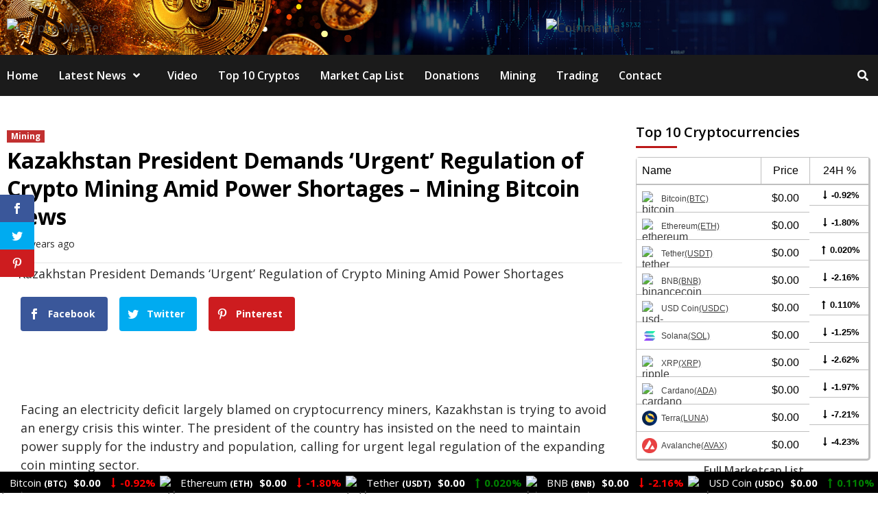

--- FILE ---
content_type: text/html; charset=UTF-8
request_url: https://crypto-master.org/kazakhstan-president-demands-urgent-regulation-of-crypto-mining-amid-power-shortages-mining-bitcoin-news/
body_size: 44247
content:
<!doctype html>
<html lang="en-US">
<head>
	
    <meta charset="UTF-8">
    <meta name="viewport" content="width=device-width, initial-scale=1">
    <link rel="profile" href="http://gmpg.org/xfn/11">

    <script>var et_site_url='https://crypto-master.org';var et_post_id='3961';function et_core_page_resource_fallback(a,b){"undefined"===typeof b&&(b=a.sheet.cssRules&&0===a.sheet.cssRules.length);b&&(a.onerror=null,a.onload=null,a.href?a.href=et_site_url+"/?et_core_page_resource="+a.id+et_post_id:a.src&&(a.src=et_site_url+"/?et_core_page_resource="+a.id+et_post_id))}
</script><meta name='robots' content='index, follow, max-image-preview:large, max-snippet:-1, max-video-preview:-1' />
	<style>img:is([sizes="auto" i], [sizes^="auto," i]) { contain-intrinsic-size: 3000px 1500px }</style>
	
	<!-- This site is optimized with the Yoast SEO plugin v26.8 - https://yoast.com/product/yoast-seo-wordpress/ -->
	<title>Kazakhstan President Demands ‘Urgent’ Regulation of Crypto Mining Amid Power Shortages – Mining Bitcoin News - Crypto-Master</title>
	<link rel="canonical" href="https://crypto-master.org/kazakhstan-president-demands-urgent-regulation-of-crypto-mining-amid-power-shortages-mining-bitcoin-news/" />
	<meta property="og:locale" content="en_US" />
	<meta property="og:type" content="article" />
	<meta property="og:title" content="Kazakhstan President Demands ‘Urgent’ Regulation of Crypto Mining Amid Power Shortages – Mining Bitcoin News - Crypto-Master" />
	<meta property="og:description" content="Facebook Twitter Pinterest Facing an electricity deficit largely blamed on cryptocurrency miners, Kazakhstan is trying..." />
	<meta property="og:url" content="https://crypto-master.org/kazakhstan-president-demands-urgent-regulation-of-crypto-mining-amid-power-shortages-mining-bitcoin-news/" />
	<meta property="og:site_name" content="Crypto-Master" />
	<meta property="article:published_time" content="2021-11-04T13:29:16+00:00" />
	<meta property="og:image" content="https://crypto-master.org/wp-content/uploads/2021/11/Kazakhstan-President-Demands-‘Urgent-Regulation-of-Crypto-Mining-Amid-Power.jpg" />
	<meta property="og:image:width" content="1280" />
	<meta property="og:image:height" content="720" />
	<meta property="og:image:type" content="image/jpeg" />
	<meta name="author" content="CryptoExpert" />
	<meta name="twitter:card" content="summary_large_image" />
	<meta name="twitter:label1" content="Written by" />
	<meta name="twitter:data1" content="CryptoExpert" />
	<meta name="twitter:label2" content="Est. reading time" />
	<meta name="twitter:data2" content="3 minutes" />
	<script type="application/ld+json" class="yoast-schema-graph">{"@context":"https://schema.org","@graph":[{"@type":"Article","@id":"https://crypto-master.org/kazakhstan-president-demands-urgent-regulation-of-crypto-mining-amid-power-shortages-mining-bitcoin-news/#article","isPartOf":{"@id":"https://crypto-master.org/kazakhstan-president-demands-urgent-regulation-of-crypto-mining-amid-power-shortages-mining-bitcoin-news/"},"author":{"name":"CryptoExpert","@id":"https://crypto-master.org/#/schema/person/acef76b213f10727504869680c66b8b5"},"headline":"Kazakhstan President Demands ‘Urgent’ Regulation of Crypto Mining Amid Power Shortages – Mining Bitcoin News","datePublished":"2021-11-04T13:29:16+00:00","mainEntityOfPage":{"@id":"https://crypto-master.org/kazakhstan-president-demands-urgent-regulation-of-crypto-mining-amid-power-shortages-mining-bitcoin-news/"},"wordCount":633,"commentCount":0,"publisher":{"@id":"https://crypto-master.org/#organization"},"image":{"@id":"https://crypto-master.org/kazakhstan-president-demands-urgent-regulation-of-crypto-mining-amid-power-shortages-mining-bitcoin-news/#primaryimage"},"thumbnailUrl":"https://crypto-master.org/wp-content/uploads/2021/11/Kazakhstan-President-Demands-‘Urgent-Regulation-of-Crypto-Mining-Amid-Power.jpg","keywords":["Bitcoin"],"articleSection":["Mining"],"inLanguage":"en-US","potentialAction":[{"@type":"CommentAction","name":"Comment","target":["https://crypto-master.org/kazakhstan-president-demands-urgent-regulation-of-crypto-mining-amid-power-shortages-mining-bitcoin-news/#respond"]}]},{"@type":"WebPage","@id":"https://crypto-master.org/kazakhstan-president-demands-urgent-regulation-of-crypto-mining-amid-power-shortages-mining-bitcoin-news/","url":"https://crypto-master.org/kazakhstan-president-demands-urgent-regulation-of-crypto-mining-amid-power-shortages-mining-bitcoin-news/","name":"Kazakhstan President Demands ‘Urgent’ Regulation of Crypto Mining Amid Power Shortages – Mining Bitcoin News - Crypto-Master","isPartOf":{"@id":"https://crypto-master.org/#website"},"primaryImageOfPage":{"@id":"https://crypto-master.org/kazakhstan-president-demands-urgent-regulation-of-crypto-mining-amid-power-shortages-mining-bitcoin-news/#primaryimage"},"image":{"@id":"https://crypto-master.org/kazakhstan-president-demands-urgent-regulation-of-crypto-mining-amid-power-shortages-mining-bitcoin-news/#primaryimage"},"thumbnailUrl":"https://crypto-master.org/wp-content/uploads/2021/11/Kazakhstan-President-Demands-‘Urgent-Regulation-of-Crypto-Mining-Amid-Power.jpg","datePublished":"2021-11-04T13:29:16+00:00","breadcrumb":{"@id":"https://crypto-master.org/kazakhstan-president-demands-urgent-regulation-of-crypto-mining-amid-power-shortages-mining-bitcoin-news/#breadcrumb"},"inLanguage":"en-US","potentialAction":[{"@type":"ReadAction","target":["https://crypto-master.org/kazakhstan-president-demands-urgent-regulation-of-crypto-mining-amid-power-shortages-mining-bitcoin-news/"]}]},{"@type":"ImageObject","inLanguage":"en-US","@id":"https://crypto-master.org/kazakhstan-president-demands-urgent-regulation-of-crypto-mining-amid-power-shortages-mining-bitcoin-news/#primaryimage","url":"https://crypto-master.org/wp-content/uploads/2021/11/Kazakhstan-President-Demands-‘Urgent-Regulation-of-Crypto-Mining-Amid-Power.jpg","contentUrl":"https://crypto-master.org/wp-content/uploads/2021/11/Kazakhstan-President-Demands-‘Urgent-Regulation-of-Crypto-Mining-Amid-Power.jpg","width":1280,"height":720,"caption":"Kazakhstan President Demands ‘Urgent’ Regulation of Crypto Mining Amid Power Shortages"},{"@type":"BreadcrumbList","@id":"https://crypto-master.org/kazakhstan-president-demands-urgent-regulation-of-crypto-mining-amid-power-shortages-mining-bitcoin-news/#breadcrumb","itemListElement":[{"@type":"ListItem","position":1,"name":"Home","item":"https://crypto-master.org/"},{"@type":"ListItem","position":2,"name":"Blog","item":"https://crypto-master.org/blog/"},{"@type":"ListItem","position":3,"name":"Kazakhstan President Demands ‘Urgent’ Regulation of Crypto Mining Amid Power Shortages – Mining Bitcoin News"}]},{"@type":"WebSite","@id":"https://crypto-master.org/#website","url":"https://crypto-master.org/","name":"CryptoGemsOfficial","description":"Latest Bitcoin &amp; Cryptocurrency News","publisher":{"@id":"https://crypto-master.org/#organization"},"potentialAction":[{"@type":"SearchAction","target":{"@type":"EntryPoint","urlTemplate":"https://crypto-master.org/?s={search_term_string}"},"query-input":{"@type":"PropertyValueSpecification","valueRequired":true,"valueName":"search_term_string"}}],"inLanguage":"en-US"},{"@type":"Organization","@id":"https://crypto-master.org/#organization","name":"CryptoGemsOfficial","url":"https://crypto-master.org/","logo":{"@type":"ImageObject","inLanguage":"en-US","@id":"https://crypto-master.org/#/schema/logo/image/","url":"https://crypto-master.org/wp-content/uploads/2021/05/cropped-CRYPTO_MASTER_LOGO_V2_WB.png","contentUrl":"https://crypto-master.org/wp-content/uploads/2021/05/cropped-CRYPTO_MASTER_LOGO_V2_WB.png","width":1650,"height":1650,"caption":"CryptoGemsOfficial"},"image":{"@id":"https://crypto-master.org/#/schema/logo/image/"}},{"@type":"Person","@id":"https://crypto-master.org/#/schema/person/acef76b213f10727504869680c66b8b5","name":"CryptoExpert","image":{"@type":"ImageObject","inLanguage":"en-US","@id":"https://crypto-master.org/#/schema/person/image/","url":"https://secure.gravatar.com/avatar/5dac2c8ab7b7f98bef4a5986df9358a1?s=96&d=mm&r=g","contentUrl":"https://secure.gravatar.com/avatar/5dac2c8ab7b7f98bef4a5986df9358a1?s=96&d=mm&r=g","caption":"CryptoExpert"},"sameAs":["https://crypto-master.org"]}]}</script>
	<!-- / Yoast SEO plugin. -->


<link rel='dns-prefetch' href='//fonts.googleapis.com' />
<link rel="alternate" type="application/rss+xml" title="Crypto-Master &raquo; Feed" href="https://crypto-master.org/feed/" />
<link rel="alternate" type="application/rss+xml" title="Crypto-Master &raquo; Comments Feed" href="https://crypto-master.org/comments/feed/" />
<link rel="alternate" type="application/rss+xml" title="Crypto-Master &raquo; Kazakhstan President Demands ‘Urgent’ Regulation of Crypto Mining Amid Power Shortages – Mining Bitcoin News Comments Feed" href="https://crypto-master.org/kazakhstan-president-demands-urgent-regulation-of-crypto-mining-amid-power-shortages-mining-bitcoin-news/feed/" />
		<!-- This site uses the Google Analytics by MonsterInsights plugin v9.11.1 - Using Analytics tracking - https://www.monsterinsights.com/ -->
		<!-- Note: MonsterInsights is not currently configured on this site. The site owner needs to authenticate with Google Analytics in the MonsterInsights settings panel. -->
					<!-- No tracking code set -->
				<!-- / Google Analytics by MonsterInsights -->
		<link data-optimized="2" rel="stylesheet" href="https://crypto-master.org/wp-content/litespeed/css/e32ac9c87b3403d6bfc110e695a80abc.css?ver=a1413" />






<style id='classic-theme-styles-inline-css' type='text/css'>
/*! This file is auto-generated */
.wp-block-button__link{color:#fff;background-color:#32373c;border-radius:9999px;box-shadow:none;text-decoration:none;padding:calc(.667em + 2px) calc(1.333em + 2px);font-size:1.125em}.wp-block-file__button{background:#32373c;color:#fff;text-decoration:none}
</style>
<style id='global-styles-inline-css' type='text/css'>
:root{--wp--preset--aspect-ratio--square: 1;--wp--preset--aspect-ratio--4-3: 4/3;--wp--preset--aspect-ratio--3-4: 3/4;--wp--preset--aspect-ratio--3-2: 3/2;--wp--preset--aspect-ratio--2-3: 2/3;--wp--preset--aspect-ratio--16-9: 16/9;--wp--preset--aspect-ratio--9-16: 9/16;--wp--preset--color--black: #000000;--wp--preset--color--cyan-bluish-gray: #abb8c3;--wp--preset--color--white: #ffffff;--wp--preset--color--pale-pink: #f78da7;--wp--preset--color--vivid-red: #cf2e2e;--wp--preset--color--luminous-vivid-orange: #ff6900;--wp--preset--color--luminous-vivid-amber: #fcb900;--wp--preset--color--light-green-cyan: #7bdcb5;--wp--preset--color--vivid-green-cyan: #00d084;--wp--preset--color--pale-cyan-blue: #8ed1fc;--wp--preset--color--vivid-cyan-blue: #0693e3;--wp--preset--color--vivid-purple: #9b51e0;--wp--preset--gradient--vivid-cyan-blue-to-vivid-purple: linear-gradient(135deg,rgba(6,147,227,1) 0%,rgb(155,81,224) 100%);--wp--preset--gradient--light-green-cyan-to-vivid-green-cyan: linear-gradient(135deg,rgb(122,220,180) 0%,rgb(0,208,130) 100%);--wp--preset--gradient--luminous-vivid-amber-to-luminous-vivid-orange: linear-gradient(135deg,rgba(252,185,0,1) 0%,rgba(255,105,0,1) 100%);--wp--preset--gradient--luminous-vivid-orange-to-vivid-red: linear-gradient(135deg,rgba(255,105,0,1) 0%,rgb(207,46,46) 100%);--wp--preset--gradient--very-light-gray-to-cyan-bluish-gray: linear-gradient(135deg,rgb(238,238,238) 0%,rgb(169,184,195) 100%);--wp--preset--gradient--cool-to-warm-spectrum: linear-gradient(135deg,rgb(74,234,220) 0%,rgb(151,120,209) 20%,rgb(207,42,186) 40%,rgb(238,44,130) 60%,rgb(251,105,98) 80%,rgb(254,248,76) 100%);--wp--preset--gradient--blush-light-purple: linear-gradient(135deg,rgb(255,206,236) 0%,rgb(152,150,240) 100%);--wp--preset--gradient--blush-bordeaux: linear-gradient(135deg,rgb(254,205,165) 0%,rgb(254,45,45) 50%,rgb(107,0,62) 100%);--wp--preset--gradient--luminous-dusk: linear-gradient(135deg,rgb(255,203,112) 0%,rgb(199,81,192) 50%,rgb(65,88,208) 100%);--wp--preset--gradient--pale-ocean: linear-gradient(135deg,rgb(255,245,203) 0%,rgb(182,227,212) 50%,rgb(51,167,181) 100%);--wp--preset--gradient--electric-grass: linear-gradient(135deg,rgb(202,248,128) 0%,rgb(113,206,126) 100%);--wp--preset--gradient--midnight: linear-gradient(135deg,rgb(2,3,129) 0%,rgb(40,116,252) 100%);--wp--preset--font-size--small: 13px;--wp--preset--font-size--medium: 20px;--wp--preset--font-size--large: 36px;--wp--preset--font-size--x-large: 42px;--wp--preset--spacing--20: 0.44rem;--wp--preset--spacing--30: 0.67rem;--wp--preset--spacing--40: 1rem;--wp--preset--spacing--50: 1.5rem;--wp--preset--spacing--60: 2.25rem;--wp--preset--spacing--70: 3.38rem;--wp--preset--spacing--80: 5.06rem;--wp--preset--shadow--natural: 6px 6px 9px rgba(0, 0, 0, 0.2);--wp--preset--shadow--deep: 12px 12px 50px rgba(0, 0, 0, 0.4);--wp--preset--shadow--sharp: 6px 6px 0px rgba(0, 0, 0, 0.2);--wp--preset--shadow--outlined: 6px 6px 0px -3px rgba(255, 255, 255, 1), 6px 6px rgba(0, 0, 0, 1);--wp--preset--shadow--crisp: 6px 6px 0px rgba(0, 0, 0, 1);}:where(.is-layout-flex){gap: 0.5em;}:where(.is-layout-grid){gap: 0.5em;}body .is-layout-flex{display: flex;}.is-layout-flex{flex-wrap: wrap;align-items: center;}.is-layout-flex > :is(*, div){margin: 0;}body .is-layout-grid{display: grid;}.is-layout-grid > :is(*, div){margin: 0;}:where(.wp-block-columns.is-layout-flex){gap: 2em;}:where(.wp-block-columns.is-layout-grid){gap: 2em;}:where(.wp-block-post-template.is-layout-flex){gap: 1.25em;}:where(.wp-block-post-template.is-layout-grid){gap: 1.25em;}.has-black-color{color: var(--wp--preset--color--black) !important;}.has-cyan-bluish-gray-color{color: var(--wp--preset--color--cyan-bluish-gray) !important;}.has-white-color{color: var(--wp--preset--color--white) !important;}.has-pale-pink-color{color: var(--wp--preset--color--pale-pink) !important;}.has-vivid-red-color{color: var(--wp--preset--color--vivid-red) !important;}.has-luminous-vivid-orange-color{color: var(--wp--preset--color--luminous-vivid-orange) !important;}.has-luminous-vivid-amber-color{color: var(--wp--preset--color--luminous-vivid-amber) !important;}.has-light-green-cyan-color{color: var(--wp--preset--color--light-green-cyan) !important;}.has-vivid-green-cyan-color{color: var(--wp--preset--color--vivid-green-cyan) !important;}.has-pale-cyan-blue-color{color: var(--wp--preset--color--pale-cyan-blue) !important;}.has-vivid-cyan-blue-color{color: var(--wp--preset--color--vivid-cyan-blue) !important;}.has-vivid-purple-color{color: var(--wp--preset--color--vivid-purple) !important;}.has-black-background-color{background-color: var(--wp--preset--color--black) !important;}.has-cyan-bluish-gray-background-color{background-color: var(--wp--preset--color--cyan-bluish-gray) !important;}.has-white-background-color{background-color: var(--wp--preset--color--white) !important;}.has-pale-pink-background-color{background-color: var(--wp--preset--color--pale-pink) !important;}.has-vivid-red-background-color{background-color: var(--wp--preset--color--vivid-red) !important;}.has-luminous-vivid-orange-background-color{background-color: var(--wp--preset--color--luminous-vivid-orange) !important;}.has-luminous-vivid-amber-background-color{background-color: var(--wp--preset--color--luminous-vivid-amber) !important;}.has-light-green-cyan-background-color{background-color: var(--wp--preset--color--light-green-cyan) !important;}.has-vivid-green-cyan-background-color{background-color: var(--wp--preset--color--vivid-green-cyan) !important;}.has-pale-cyan-blue-background-color{background-color: var(--wp--preset--color--pale-cyan-blue) !important;}.has-vivid-cyan-blue-background-color{background-color: var(--wp--preset--color--vivid-cyan-blue) !important;}.has-vivid-purple-background-color{background-color: var(--wp--preset--color--vivid-purple) !important;}.has-black-border-color{border-color: var(--wp--preset--color--black) !important;}.has-cyan-bluish-gray-border-color{border-color: var(--wp--preset--color--cyan-bluish-gray) !important;}.has-white-border-color{border-color: var(--wp--preset--color--white) !important;}.has-pale-pink-border-color{border-color: var(--wp--preset--color--pale-pink) !important;}.has-vivid-red-border-color{border-color: var(--wp--preset--color--vivid-red) !important;}.has-luminous-vivid-orange-border-color{border-color: var(--wp--preset--color--luminous-vivid-orange) !important;}.has-luminous-vivid-amber-border-color{border-color: var(--wp--preset--color--luminous-vivid-amber) !important;}.has-light-green-cyan-border-color{border-color: var(--wp--preset--color--light-green-cyan) !important;}.has-vivid-green-cyan-border-color{border-color: var(--wp--preset--color--vivid-green-cyan) !important;}.has-pale-cyan-blue-border-color{border-color: var(--wp--preset--color--pale-cyan-blue) !important;}.has-vivid-cyan-blue-border-color{border-color: var(--wp--preset--color--vivid-cyan-blue) !important;}.has-vivid-purple-border-color{border-color: var(--wp--preset--color--vivid-purple) !important;}.has-vivid-cyan-blue-to-vivid-purple-gradient-background{background: var(--wp--preset--gradient--vivid-cyan-blue-to-vivid-purple) !important;}.has-light-green-cyan-to-vivid-green-cyan-gradient-background{background: var(--wp--preset--gradient--light-green-cyan-to-vivid-green-cyan) !important;}.has-luminous-vivid-amber-to-luminous-vivid-orange-gradient-background{background: var(--wp--preset--gradient--luminous-vivid-amber-to-luminous-vivid-orange) !important;}.has-luminous-vivid-orange-to-vivid-red-gradient-background{background: var(--wp--preset--gradient--luminous-vivid-orange-to-vivid-red) !important;}.has-very-light-gray-to-cyan-bluish-gray-gradient-background{background: var(--wp--preset--gradient--very-light-gray-to-cyan-bluish-gray) !important;}.has-cool-to-warm-spectrum-gradient-background{background: var(--wp--preset--gradient--cool-to-warm-spectrum) !important;}.has-blush-light-purple-gradient-background{background: var(--wp--preset--gradient--blush-light-purple) !important;}.has-blush-bordeaux-gradient-background{background: var(--wp--preset--gradient--blush-bordeaux) !important;}.has-luminous-dusk-gradient-background{background: var(--wp--preset--gradient--luminous-dusk) !important;}.has-pale-ocean-gradient-background{background: var(--wp--preset--gradient--pale-ocean) !important;}.has-electric-grass-gradient-background{background: var(--wp--preset--gradient--electric-grass) !important;}.has-midnight-gradient-background{background: var(--wp--preset--gradient--midnight) !important;}.has-small-font-size{font-size: var(--wp--preset--font-size--small) !important;}.has-medium-font-size{font-size: var(--wp--preset--font-size--medium) !important;}.has-large-font-size{font-size: var(--wp--preset--font-size--large) !important;}.has-x-large-font-size{font-size: var(--wp--preset--font-size--x-large) !important;}
:where(.wp-block-post-template.is-layout-flex){gap: 1.25em;}:where(.wp-block-post-template.is-layout-grid){gap: 1.25em;}
:where(.wp-block-columns.is-layout-flex){gap: 2em;}:where(.wp-block-columns.is-layout-grid){gap: 2em;}
:root :where(.wp-block-pullquote){font-size: 1.5em;line-height: 1.6;}
</style>
<link rel='preload' as='style' onload='this.onload=null;this.rel="stylesheet"' id='cmc-bootstrap' href='https://crypto-master.org/wp-content/plugins/coin-market-cap/assets/css/bootstrap.min.css?ver=4.0.2' type='text/css' media='all' />
<link rel='preload' as='style' onload='this.onload=null;this.rel="stylesheet"' id='cmc-icons' href='https://crypto-master.org/wp-content/plugins/coin-market-cap/assets/css/cmc-icons.min.css?ver=4.0.2' type='text/css' media='all' />


<link rel='stylesheet' id='et-gf-open-sans-css' href='https://fonts.googleapis.com/css?family=Open+Sans:400,700&#038;display=swap' type='text/css' media='all' />







<link rel='stylesheet' id='covernews-google-fonts-css' href='https://fonts.googleapis.com/css?family=Open%20Sans:400,400italic,600,700|Open%20Sans:400,400italic,600,700&#038;subset=latin,latin-ext&#038;display=swap' type='text/css' media='all' />

<style id='covernews-style-inline-css' type='text/css'>


                body .top-masthead {
        background: #353535;
        }


    
            body .top-masthead,
        body .top-masthead .top-navigation a:hover,
        body .top-masthead .top-navigation a {
        color: #ffffff;

        }

    
            body .offcanvas-menu span,
        body .primary-color {
        background-color: #2a2a2a;
        }

        body{
        color: #2a2a2a;
        }
    
            body .secondary-color,
        body button,
        body input[type="button"],
        body input[type="reset"],
        body input[type="submit"],
        body .site-content .search-form .search-submit,
        body .site-footer .search-form .search-submit,
        body .main-navigation,
        body .em-post-format i,
        body span.header-after:after,
        body #secondary .widget-title span:after,
        body .af-tabs.nav-tabs > li > a.active:after,
        body .af-tabs.nav-tabs > li > a:hover:after,
        body .exclusive-posts .exclusive-now,
        body span.trending-no,
        body .tagcloud a:hover{
        background: #bb1919;
        }


        body.dark .latest-posts-full .header-details-wrapper .entry-title a:hover,
        body.dark .entry-title a:visited:hover,
        body.dark .entry-title a:hover,
        body.dark h3.article-title.article-title-1 a:visited:hover,
        body.dark h3.article-title.article-title-1 a:hover,
        body.dark .trending-posts-carousel h3.article-title a:visited:hover,
        body.dark .trending-posts-carousel h3.article-title a:hover,
        body.dark .exclusive-slides a:visited:hover,
        body.dark .exclusive-slides a:hover,
        body.dark .article-title.article-title-1 a:visited:hover,
        body.dark .article-title.article-title-1 a:hover,
        body.dark .article-title a:visited:hover,
        body.dark .article-title a:hover,
        #wp-calendar caption,
        #wp-calendar td#today,
        .entry-title a:visited:hover,
        .entry-title a:hover,
        h3.article-title.article-title-1 a:visited:hover,
        h3.article-title.article-title-1 a:hover,
        .trending-posts-carousel h3.article-title a:visited:hover,
        .trending-posts-carousel h3.article-title a:hover,
        .exclusive-slides a:visited:hover,
        .exclusive-slides a:hover,
        .article-title.article-title-1 a:visited:hover,
        .article-title.article-title-1 a:hover,
        .article-title a:visited:hover,
        .article-title a:hover,
        body a:hover,
        body a:focus,
        body a:active,
        body .figure-categories-2 .cat-links a
        {
        color: #bb1919;
        }


        body #loader:after {

        border-left-color: #bb1919;

        }


    

        

        a{
        color: #404040;

        }

        .af-tabs.nav-tabs > li.active > a,
        .af-tabs.nav-tabs > li:hover > a,
        .af-tabs.nav-tabs > li:focus > a{
        color: #404040;
        }

        .social-widget-menu ul li a,
        .em-author-details ul li a,
        .tagcloud a {
        border-color: #404040;
        }

        a:visited{
        color: #404040;
        }
    
            body h1,
        body h2,
        body h2 span,
        body h3,
        body h4,
        body h5,
        body h6,
        body #primary .widget-title,
        body .af-tabs.nav-tabs > li.active > a, .af-tabs.nav-tabs > li:hover > a, .af-tabs.nav-tabs > li:focus > a{
        color: #000000;

        }
    
            body h1,
        body h2,
        body h2 span,
        body h3,
        body h4,
        body h5,
        body h6 {
        line-height: 1.3;
        }
    
    
        body .header-layout-2 .site-header .main-navigation.aft-sticky-navigation .site-branding .site-title a,
        body .main-navigation.aft-sticky-navigation span.af-mobile-site-title-wrap .site-title a,
        body .main-navigation .menu ul.menu-desktop > li > a:visited,
        body .main-navigation .menu ul.menu-desktop > li > a .fa-angle-down,
        body .main-navigation .menu ul.menu-desktop > li > a,
        body .search-icon,
        body .search-icon:visited,
        body .search-icon:hover,
        body .search-icon:focus,
        body .search-icon:active
        {
            color: #ffffff;
        }
        
        body .search-overlay.reveal-search .search-icon i.fa.fa-search:before,
        body .search-overlay.reveal-search .search-icon i.fa.fa-search:after,
        body .ham,
        body .ham:before, 
        body .ham:after,
        body .main-navigation ul>li>a:after
        {
        background-color: #ffffff;
        }
        @media only screen and (max-width: 991px) {
            .navigation-container ul li a{
                color: #ffffff;
            }
            .main-navigation .menu .menu-mobile li a button:before, 
            .main-navigation .menu .menu-mobile li a button:after{
                background-color: #ffffff;
            }
        }
    
    
        body span.menu-description
        {
        background: #353535;
        }

    
    
        body span.menu-description
        {
        color: #ffffff;
        }

    

    
        body h3.article-title.article-title-1 a,
        body .trending-posts-carousel h3.article-title a,
        body .exclusive-slides a
        {
        color: #404040;
        }

        body h3.article-title.article-title-1 a:visited,
        body .trending-posts-carousel h3.article-title a:visited,
        body .exclusive-slides a:visited
        {
        color: #404040;
        }

    
            body.dark .categorized-story .title-heading .article-title-2 a:visited:hover,
        body.dark .categorized-story .title-heading .article-title-2 a,
        body .categorized-story .title-heading .article-title-2 a:visited:hover,
        body .categorized-story .title-heading .article-title-2 a,
        body.dark .full-plus-list .spotlight-post:first-of-type figcaption h3 a:hover,
        body .full-plus-list .spotlight-post:first-of-type figcaption h3 a:hover,
        body.dark .slider-figcaption-1 .article-title a:visited:hover,
        body.dark .slider-figcaption-1 .article-title a:hover,
        .slider-figcaption-1 .article-title a:visited:hover,
        .slider-figcaption-1 .article-title a:hover,
        body .slider-figcaption-1 .slide-title a,
        body .categorized-story .title-heading .article-title-2 a,
        body .full-plus-list .spotlight-post:first-of-type figcaption h3 a{
        color: #ffffff;
        }

        body .slider-figcaption-1 .slide-title a:visited,
        body .categorized-story .title-heading .article-title-2 a:visited,
        body .full-plus-list .spotlight-post:first-of-type figcaption h3 a:visited{
        color: #ffffff;
        }


    
            body .figure-categories-bg .em-post-format:before{
        background: #ffffff;
        }
        body span.trending-no,
        body .em-post-format{
        color: #ffffff;
        }

    

            body,
        body button,
        body input,
        body select,
        body optgroup,
        body textarea {
        font-family: Open Sans;
        }

    
            body h1,
        body h2,
        body h3,
        body h4,
        body h5,
        body h6,
        body .main-navigation a,
        body .font-family-1,
        body .site-description,
        body .trending-posts-line,
        body .exclusive-posts,
        body .widget-title,
        body .em-widget-subtitle,
        body .grid-item-metadata .item-metadata,
        body .af-navcontrols .slide-count,
        body .figure-categories .cat-links,
        body .nav-links a {
        font-family: Open Sans;
        }

    

            .article-title, .site-branding .site-title, .main-navigation .menu ul li a, .slider-figcaption .slide-title {
        letter-spacing: 0px;
        line-height: 1.3;
        }

            <!--        category color starts-->

    
        body .figure-categories .cat-links a.category-color-1 {
        background-color: #bb1919;
        }

        body .trending-story .figure-categories .cat-links a.covernews-categories.category-color-1,
        body .list .spotlight-post .figure-categories .cat-links a.covernews-categories.category-color-1,
        body .full-plus-list .spotlight-post .figure-categories .cat-links a.covernews-categories.category-color-1,
        body .covernews_tabbed_posts_widget .figure-categories .cat-links a.covernews-categories.category-color-1,
        body .trending-posts-vertical-carousel .figure-categories .cat-links a.covernews-categories.category-color-1

        {
        color: #bb1919;
        }

        body .full-plus-list .spotlight-post:first-of-type .figure-categories .cat-links a.covernews-categories.category-color-1,
        body .full-plus-list .spotlight-post:first-of-type .figure-categories .cat-links a.covernews-categories,
        body .figure-categories .cat-links a.covernews-categories
        {
        color: #ffffff;
        background-color: #bb1919;
        }

        body span.header-after.category-color-1:after{
        background: #bb1919;
        }

    

    
        body .figure-categories .cat-links a.category-color-2 {
        background-color: #2a4051;
        }

        body .trending-story .figure-categories .cat-links a.covernews-categories.category-color-2,
        body .list .spotlight-post .figure-categories .cat-links a.covernews-categories.category-color-2,
        body .full-plus-list .spotlight-post .figure-categories .cat-links a.covernews-categories.category-color-2,
        body .covernews_tabbed_posts_widget .figure-categories .cat-links a.covernews-categories.category-color-2,
        body .trending-posts-vertical-carousel .figure-categories .cat-links a.covernews-categories.category-color-2
        {
        color: #2a4051;
        }

        body .full-plus-list .spotlight-post:first-of-type .figure-categories .cat-links a.covernews-categories.category-color-2{
        color: #ffffff;
        background-color: #2a4051;
        }

        body span.header-after.category-color-2:after{
        background: #2a4051;
        }
    
    
        body .figure-categories .cat-links a.category-color-3 {
        background-color: #d60000;
        }

        body .trending-story .figure-categories .cat-links a.covernews-categories.category-color-3,
        body .list .spotlight-post .figure-categories .cat-links a.covernews-categories.category-color-3,
        body .full-plus-list .spotlight-post .figure-categories .cat-links a.covernews-categories.category-color-3,
        body .covernews_tabbed_posts_widget .figure-categories .cat-links a.covernews-categories.category-color-3,
        body .trending-posts-vertical-carousel .figure-categories .cat-links a.covernews-categories.category-color-3
        {
        color: #d60000;
        }

        body .full-plus-list .spotlight-post:first-of-type .figure-categories .cat-links a.covernews-categories.category-color-3{
        color: #ffffff;
        background-color: #d60000;
        }

        body span.header-after.category-color-3:after{
        background: #d60000;
        }
    
    
        body .figure-categories .cat-links a.category-color-4 {
        background-color: #e91e63;
        }

        body .trending-story .figure-categories .cat-links a.covernews-categories.category-color-4,
        body .list .spotlight-post .figure-categories .cat-links a.covernews-categories.category-color-4,
        body .full-plus-list .spotlight-post .figure-categories .cat-links a.covernews-categories.category-color-4,
        body .covernews_tabbed_posts_widget .figure-categories .cat-links a.covernews-categories.category-color-4,
        body .trending-posts-vertical-carousel .figure-categories .cat-links a.covernews-categories.category-color-4
        {
        color: #e91e63;
        }

        body .full-plus-list .spotlight-post:first-of-type .figure-categories .cat-links a.covernews-categories.category-color-4{
        color: #ffffff;
        background-color: #e91e63;
        }

        body span.header-after.category-color-4:after{
        background: #e91e63;
        }
    
    
        body .figure-categories .cat-links a.category-color-5 {
        background-color: #f99500;
        }

        body .trending-story .figure-categories .cat-links a.covernews-categories.category-color-5,
        body .list .spotlight-post .figure-categories .cat-links a.covernews-categories.category-color-5,
        body .full-plus-list .spotlight-post .figure-categories .cat-links a.covernews-categories.category-color-5,
        body .covernews_tabbed_posts_widget .figure-categories .cat-links a.covernews-categories.category-color-5,
        body .trending-posts-vertical-carousel .figure-categories .cat-links a.covernews-categories.category-color-5
        {
        color: #f99500;
        }

        body .full-plus-list .spotlight-post:first-of-type .figure-categories .cat-links a.covernews-categories.category-color-5{
        color: #ffffff;
        background-color: #f99500;
        }

        body span.header-after.category-color-5:after{
        background: #f99500;
        }
    
    
        body .figure-categories .cat-links a.category-color-6 {
        background-color: #61c436;
        }

        body .trending-story .figure-categories .cat-links a.covernews-categories.category-color-6,
        body .list .spotlight-post .figure-categories .cat-links a.covernews-categories.category-color-6,
        body .full-plus-list .spotlight-post .figure-categories .cat-links a.covernews-categories.category-color-6,
        body .covernews_tabbed_posts_widget .figure-categories .cat-links a.covernews-categories.category-color-6,
        body .trending-posts-vertical-carousel .figure-categories .cat-links a.covernews-categories.category-color-6
        {
        color: #61c436;
        }

        body .full-plus-list .spotlight-post:first-of-type .figure-categories .cat-links a.covernews-categories.category-color-6{
        color: #ffffff;
        background-color: #61c436;
        }

        body span.header-after.category-color-6:after{
        background: #61c436;
        }
    
    
        body .figure-categories .cat-links a.category-color-7 {
        background-color: #a66bbe;
        }

        body .trending-story .figure-categories .cat-links a.covernews-categories.category-color-7,
        body .list .spotlight-post .figure-categories .cat-links a.covernews-categories.category-color-7,
        body .full-plus-list .spotlight-post .figure-categories .cat-links a.covernews-categories.category-color-7,
        body .covernews_tabbed_posts_widget .figure-categories .cat-links a.covernews-categories.category-color-7,
        body .trending-posts-vertical-carousel .figure-categories .cat-links a.covernews-categories.category-color-7
        {
        color: #a66bbe;
        }

        body .full-plus-list .spotlight-post:first-of-type .figure-categories .cat-links a.covernews-categories.category-color-7{
        color: #ffffff;
        background-color: #a66bbe;
        }

        body span.header-after.category-color-7:after{
        background: #a66bbe;
        }
    
    
        body .figure-categories .cat-links a.category-color-8 {
        background-color: #ffffff;
        color: #404040;
        }

        body .trending-story .figure-categories .cat-links a.covernews-categories.category-color-8,
        body .list .spotlight-post .figure-categories .cat-links a.covernews-categories.category-color-8,
        body .full-plus-list .spotlight-post .figure-categories .cat-links a.covernews-categories.category-color-8,
        body .covernews_tabbed_posts_widget .figure-categories .cat-links a.covernews-categories.category-color-8,
        body .trending-posts-vertical-carousel .figure-categories .cat-links a.covernews-categories.category-color-8
        {
        color: #404040;
        }

        body .full-plus-list .spotlight-post:first-of-type .figure-categories .cat-links a.covernews-categories.category-color-8{
        color: #404040;
        background-color: #ffffff;
        }

        body span.header-after.category-color-8:after{
        background: #ffffff;
        color: #404040;
        }
    
            body .site-footer .primary-footer{
        background: #1f2125;

        }

    
            body .site-footer,
        body .site-footer .widget-title span,
        body .site-footer .site-title a,
        body .site-footer .site-description,
        body .site-footer a {
        color: #ffffff;

        }

        .site-footer .social-widget-menu ul li a,
        .site-footer .em-author-details ul li a,
        .site-footer .tagcloud a
        {
        border-color: #ffffff;
        }

        .site-footer a:visited {
        color: #ffffff;
        }


    
                body .site-info {
        background: #000000;

        }

    
            body .site-info,
        body .site-info a {
        color: #ffffff;

        }

    
                body .mailchimp-block {
        background: #66ce65;

        }
    

            body .mc4wp-form-fields input[type="text"], body .mc4wp-form-fields input[type="email"] {
        border-color: #4d5b73;

    }
        
    
            @media only screen and (min-width: 1025px) and (max-width: 1599px) {
            body .covernews_posts_slider_widget .slider-figcaption .slide-title,
            body .af-main-banner .slider-figcaption .slide-title {
            font-size: 35px;
            }
        }


    

    
        body,
        button,
        input,
        select,
        optgroup,
        textarea,
        body .entry-content-wrap,
        

        {
        font-size: 18px;
        }

        blockquote{
            font-size: calc(18px + 20%);
        }

    
    
        body blockquote cite,
        body .nav-previous a,
        body .nav-next a,
        body .af-tabs.nav-tabs > li > a,
        body #secondary .af-tabs.nav-tabs > li > a,
        body #primary .af-tabs.nav-tabs > li > a,
        body footer .widget-title,
        body #secondary .widget-title span,
        body span.header-after
        {
        font-size: 20px;
        }

    
    
        body .covernews_single_col_categorised_posts .article-title,
        body .full .spotlight-post figcaption h3 a,
        body .full-plus-list .spotlight-post:first-of-type figcaption h3 a,
        body .categorized-story .title-heading .article-title-2
        {
        font-size: 18px;
        }

        @media only screen and (max-width: 767px){
            body .covernews_single_col_categorised_posts .article-title,
            body .full .spotlight-post figcaption h3 a,
            body .covernews_posts_slider_widget .slider-figcaption .slide-title,
            body .full-plus-list .spotlight-post:first-of-type figcaption h3 a,
            body .categorized-story .title-heading .article-title-2
            {
                font-size: 20px;
            }
        }

    
            body .widget_recent_comments li a,
        body .widget_pages li a,
        body .widget_archive li a,
        body .widget_meta li a,
        body .widget_categories li,
        body .widget_nav_menu li a,
        body .widget_recent_entries li a,
        body .article-title
        {
        font-size: 16px;
        }

    

    
        body.archive .content-area .page-title,
        body.search-results .content-area .header-title-wrapper .page-title,
        body header.entry-header h1.entry-title{
        font-size: 50px;
        }

    
            body #primary .em-widget-subtitle {
        font-size: 20px;
        }

    
    .elementor-template-full-width .elementor-section.elementor-section-full_width > .elementor-container,
    .elementor-template-full-width .elementor-section.elementor-section-boxed > .elementor-container{
        max-width: 1200px;
    }
    @media (min-width: 1600px){
        .elementor-template-full-width .elementor-section.elementor-section-full_width > .elementor-container,
        .elementor-template-full-width .elementor-section.elementor-section-boxed > .elementor-container{
            max-width: 1600px;
        }
    }
            
        }
        <!--        end if media query-->

        
</style>
<script type="text/javascript" src="https://crypto-master.org/wp-includes/js/jquery/jquery.min.js?ver=3.7.1" id="jquery-core-js"></script>
<script type="text/javascript" src="https://crypto-master.org/wp-includes/js/jquery/jquery-migrate.min.js?ver=3.4.1" id="jquery-migrate-js"></script>
<script type="text/javascript" src="https://crypto-master.org/wp-content/plugins/blockspare/assets/js/countup/waypoints.min.js?ver=6.7.4" id="waypoint-js"></script>
<script type="text/javascript" src="https://crypto-master.org/wp-content/plugins/blockspare/assets/js/countup/jquery.counterup.min.js?ver=1" id="countup-js"></script>
<script type="text/javascript" src="https://crypto-master.org/wp-content/plugins/wp-automatic/js/main-front.js?ver=6.7.4" id="wp_automatic_gallery-js"></script>
<script type='text/javascript' src='https://crypto-master.org/?wpstealthadsjs=1&amp;ver=6.7.4' async></script>
<script type="text/javascript" src="https://crypto-master.org/wp-content/themes/covernews-webbylynx/custom-script.js?ver=6.7.4" id="custom-script-js"></script>
<link rel="https://api.w.org/" href="https://crypto-master.org/wp-json/" /><link rel="alternate" title="JSON" type="application/json" href="https://crypto-master.org/wp-json/wp/v2/posts/3961" /><link rel="EditURI" type="application/rsd+xml" title="RSD" href="https://crypto-master.org/xmlrpc.php?rsd" />
<meta name="generator" content="WordPress 6.7.4" />
<link rel='shortlink' href='https://crypto-master.org/?p=3961' />
<link rel="alternate" title="oEmbed (JSON)" type="application/json+oembed" href="https://crypto-master.org/wp-json/oembed/1.0/embed?url=https%3A%2F%2Fcrypto-master.org%2Fkazakhstan-president-demands-urgent-regulation-of-crypto-mining-amid-power-shortages-mining-bitcoin-news%2F" />
<link rel="alternate" title="oEmbed (XML)" type="text/xml+oembed" href="https://crypto-master.org/wp-json/oembed/1.0/embed?url=https%3A%2F%2Fcrypto-master.org%2Fkazakhstan-president-demands-urgent-regulation-of-crypto-mining-amid-power-shortages-mining-bitcoin-news%2F&#038;format=xml" />
<style type="text/css" id="et-social-custom-css">
				 @media (max-width: 768px) { .et_monarch .et_social_left .et_social_network_label { margin-left: 35px; padding: 4px 8px 10px 10px; } .et_monarch .et_social_networks .et_social_icon, .et_monarch .et_social_networks .et_social_icon:before, .et_monarch .et_social_networks .et_social_icon:after { width: 35px; height: 35px; line-height: 35px; } .et_monarch .et_social_inline_top { margin-bottom: 0px; } }
			</style><link rel="preload" href="https://crypto-master.org/wp-content/plugins/monarch/core/admin/fonts/modules.ttf" as="font" crossorigin="anonymous">        <style type="text/css">
                        body .masthead-banner.data-bg:before {
                background: rgba(0,0,0,0);
            }
                        .site-title,
            .site-description {
                position: absolute;
                clip: rect(1px, 1px, 1px, 1px);
                display: none;
            }

            

        </style>
        <link rel="icon" href="https://crypto-master.org/wp-content/uploads/2021/05/CRYPTO_MASTER_LOGO_V2_SAMP-150x150.jpg" sizes="32x32" />
<link rel="icon" href="https://crypto-master.org/wp-content/uploads/2021/05/CRYPTO_MASTER_LOGO_V2_SAMP.jpg" sizes="192x192" />
<link rel="apple-touch-icon" href="https://crypto-master.org/wp-content/uploads/2021/05/CRYPTO_MASTER_LOGO_V2_SAMP.jpg" />
<meta name="msapplication-TileImage" content="https://crypto-master.org/wp-content/uploads/2021/05/CRYPTO_MASTER_LOGO_V2_SAMP.jpg" />
		<style type="text/css" id="wp-custom-css">
			/*GLOBAL*/
html, body {
    max-width: 100%;
    overflow-x: hidden;
}
body {
	background: white;
}
#masthead {
	background: white;
}

.amcharts-balloon-div div {
	min-width: 100px!important;
}
.amcharts-balloon-div.amcharts-balloon-div-g1 div {
	min-width: 185px!important;
}

.masthead-banner  {
	min-height: 80px;
	display: flex;
  align-items: center;
}
.banner-promotions-wrapper {
	margin: 5px 0;
}

.textwidget iframe {
	max-width: 300px;
	display: block;
	margin: 0 auto;
}

.custom-logo {
	max-height: 75px;
  width: auto;
	-webkit-backface-visibility: hidden;
  -webkit-transform: translateZ(0) scale(1, 1);
}

.cmc-tabsBtn[data-id="#cmc-container-twitter-feeds"] {
	display: none;
}

.ccpw-widget {
	font-family: Helvetica,Arial,sans-serif;
}
.ccpw-widget .live_c {
	font-weight: 600;
}
.ccpw-widget .cmc_links .name {
	font-size: 12px;
}
.ccpw-widget .ccpw_table span.symbol {
	font-size: 12px;
}
.ccpw-widget thead th {
	font-weight: 400;
}

/*GLOBAL*/

/*CONTAINER MEDIA 992, 768, 1200, 1600*/


@media (min-width: 1200px) {
	#primary {
		width: 72%;
	}
	#secondary {
		width: 28%;
	}
	
/* 	.entry-title {
		font-size: 40px!important;
	}
	.author-links span{
		font-size: 16px!important;
	} */
	.trending-story .slick-slide a{
	font-size: 13px!important;
}
	.trending-story .slick-slide figcaption{
	padding: 0 5px 0 15px
}
	
	.main-slider .slick-slide h3{
	font-size: 32px!important;
	line-height: 1.2
}
	.af-main-banner-editors-picks h3 a {
		font-size: 16px!important;
	}
	.covernews_Posts_Grid .spotlight-post figcaption{
		width: 65%;
		padding: 10px 15px;
		
	}
	.covernews_Posts_Grid .spotlight-post figcaption h3 a {
		font-size: 13px!important;
	}
	
}
@media (min-width: 1600px) {
	#primary {
		width: 72%;
	}
	#secondary {
		width: 28%;
	}
	.container {
    max-width: 1240px!important;
}
/* 	.entry-title {
		font-size: 40px!important;
	}
	.author-links span{
		font-size: 16px!important;
	} */
	.trending-story .slick-slide a{
	font-size: 13px!important;
}
	.trending-story .slick-slide figcaption{
	padding: 0 5px 0 15px
}
	
	.main-slider .slick-slide h3{
	font-size: 32px!important;
	line-height: 1.2
}
	.af-main-banner-editors-picks h3 a {
		font-size: 16px!important;
	}
	.covernews_Posts_Grid .spotlight-post figcaption{
		width: 64%;
		padding: 10px 15px;
		
	}
	.covernews_Posts_Grid .spotlight-post figcaption h3 a {
		font-size: 15px!important;
	}
	
}


/*CONTAINER*/

/*FONTS*/

/*FONTS*/

/* VIDEO POST FORMAT STYLE*/

.af-single-article.category-video .aft-post-thumbnail-wrapper{
	display:none;
}

.entry-content iframe {
		width: 1000px!important;
}
/* VIDEO POST FORMAT STYLE*/

/* POST */
.entry-content {
	padding: 20px;
}
/* POST */

/* HEADER*/
#site-navigation {
	background: #1b1b1b;
}
.sub-menu li a:hover {
    text-decoration-color: #ff4000;
    color: #FFC100;
}

/* HEADER*/



/*SIDEBAR MARKETCAP LINK*/
.market-list-link {
	font-size: 16px;
	font-weight: 600
}
/*SIDEBAR MARKETCAP LINK*/
/*SIDEBAR TOP CURRENCY WIDGET*/
#ccpw-list-widget-687 .ccpw_table {
	font-size: 16px!important;
}

/*SIDEBAR TOP CURRENCY WIDGET*/

/* custom styles */

body {
	padding-bottom: 30px;
}

.primary-footer {
    padding-top: 25px;
}

header.site-header .masthead-banner {
	padding: 0;
}
header.site-header .masthead-banner .row {
	display: flex;
	align-items: center;
}

.data-bg-categorised {
	height: 175px;
}

.single-post h1, .page h1 {
	font-size: 32px!important;
}
.single-post .author-links {
	font-size: 14px!important;
}
.posts-author {
	display: none!important; 
}
.hentry .entry-header-details {
	padding: 15px 0;
}

.site-info {
	font-size: 15px;
	padding: 10px 0;
}

.widget .ccpw_table .ccpw_icon.ccpw_coin_logo {
	height: 24px!important;
  width: 24px!important;
}
.widget .ccpw_table .ccpw_coin_info {
	width: calc(100% - 30px)!important;
}


@media (min-width: 768px) {
	.af-main-banner-latest-posts .col-sm-15.latest-posts-grid {
		width: 25%;
	}
}
@media (min-width: 768px) and (max-width: 1200px) {
	.home .for-main-row .main-story-wrapper {
		width: 66%;
	}
	.home .for-main-row .categorized-story {
		width: 34%;
	}
}

@media (max-width: 1200px) {
	.home .trending-story {
		display: none;
	}
}
@media (max-width: 991px) {
	header.site-header .masthead-banner .col-md-8 {
		display: none
	}
	header.site-header .custom-logo {
		max-height: 70px;
    width: auto;
    max-width: 100%;
    padding: 5px 0;
	}
	.single-post h1, .page h1 {
		font-size: 26px!important;
	}
	.primary-footer {
    padding-bottom: 15px;
	}
}

@media (max-width: 768px) {
	
	#ai_widget-7, #ai_widget-10, #covernews_single_col_categorised_posts-3, #covernews_double_col_categorised_posts-5, .home .af-main-banner-latest-posts {
		display: none!important;
	}
	#main > a {
		display: none!important;
	}
	.entry-content {
    padding: 15px 5px;
	}
	
	.cmc_links {
		display: flex;
    justify-content: flex-start;
    align-items: center;
	}
	.cmc_links .ccpw_icon {
		width: auto;
	}
	.cmc_links .name {
		width: auto!important;
	}
	.cmc_links .symbol {
		margin-left: 10px;
	}
	
	body {
		padding-bottom: 0;
	}
	
	.header-image-default .masthead-banner.data-bg {
		background-position: left;
	}
	
	.masthead-banner .container {
		width: 100%;
	}
	
}

@media (max-width: 575px) {
	.for-main-row h3 {
		font-size: 18px!important;
		overflow: hidden;
   text-overflow: ellipsis;
   display: -webkit-box;
   -webkit-line-clamp: 5; /* number of lines to show */
   -webkit-box-orient: vertical;
	}
	
}



/* Crypto List */

.cmc_search {
    width: auto!important;
}

/* Crypto List */


/* Disable Sidebar on some pages */

.page-id-294 #ai_widget-6, .page-id-294 #covernews_single_col_categorised_posts-2, .page-id-294 #wpstealthads_widget-2 {
	display: none!important;
}
.page-id-166 #wpstealthads_widget-2 {
	display: none!important;
}

.page-id-684 #covernews_single_col_categorised_posts-2, .page-id-684 #wpstealthads_widget-2{
	display: none;
}

.page-id-1667 #covernews_single_col_categorised_posts-2 {
	display: none;
}

/* Disable Sidebar on some pages */

/* Sidebar 10 coins widget */

.ccpw_table.style-4.table>tbody>tr>td:nth-of-type(1), .ccpw_table.style-4.table>thead>tr>th:nth-of-type(1) {
	width: auto!important;
}

#wid-687 {
	font-size: 12px!important;
}

.ccpw_coin_cont, .live_c {
	padding: 2px!important;
}

/* Sidebar 10 coins widget */
/* Ticket style */
.tickercontainer li.price-plus .live-pricing {
	background-color: #4fc764!important;
}
/* Ticket style */
body .ccpw-footer-ticker-fixedbar {
	top: unset!important;
}
@media (min-width: 1600px) {
	.covernews_double_col_categorised_posts .data-bg-categorised {
    height: 160px;
	}
	.af-main-banner-featured-posts .data-bg-featured {
    height: 130px;
}

}
@media (max-width: 426px) {
	.covernews_double_col_categorised_posts .data-bg-categorised, .af-main-banner-featured-posts .data-bg-featured, .af-main-banner-editors-picks .data-bg-featured {
		height: 200px!important;
	}
	
}
		</style>
			
	
</head>

<body class="post-template-default single single-post postid-3961 single-format-standard wp-custom-logo wp-embed-responsive et_monarch default-content-layout aft-sticky-sidebar default single-content-mode-default header-image-default align-content-left">

    <div id="af-preloader">
        <div id="loader-wrapper">
            <div id="loader"></div>
        </div>
    </div>

<div id="page" class="site">
    <a class="skip-link screen-reader-text" href="#content">Skip to content</a>

<div class="header-layout-1">
<header id="masthead" class="site-header">
        <div class="masthead-banner data-bg" data-background="https://crypto-master.org/wp-content/uploads/2021/05/CRYPTO_MASTER_HEADER_WEBSITE.jpg">
        <div class="container">
            <div class="row">
                <div class="col-md-4">
                    <div class="site-branding">
                        <a href="https://crypto-master.org/" class="custom-logo-link" rel="home"><img data-lazyloaded="1" src="[data-uri]" width="1650" height="1650" data-src="https://crypto-master.org/wp-content/uploads/2021/05/cropped-CRYPTO_MASTER_LOGO_V2_WB.png" class="custom-logo" alt="Crypto-Master" decoding="async" fetchpriority="high" data-srcset="https://crypto-master.org/wp-content/uploads/2021/05/cropped-CRYPTO_MASTER_LOGO_V2_WB.png 1650w, https://crypto-master.org/wp-content/uploads/2021/05/cropped-CRYPTO_MASTER_LOGO_V2_WB-300x300.png 300w, https://crypto-master.org/wp-content/uploads/2021/05/cropped-CRYPTO_MASTER_LOGO_V2_WB-1024x1024.png 1024w, https://crypto-master.org/wp-content/uploads/2021/05/cropped-CRYPTO_MASTER_LOGO_V2_WB-150x150.png 150w, https://crypto-master.org/wp-content/uploads/2021/05/cropped-CRYPTO_MASTER_LOGO_V2_WB-768x768.png 768w" data-sizes="(max-width: 1650px) 100vw, 1650px" /><noscript><img width="1650" height="1650" src="https://crypto-master.org/wp-content/uploads/2021/05/cropped-CRYPTO_MASTER_LOGO_V2_WB.png" class="custom-logo" alt="Crypto-Master" decoding="async" fetchpriority="high" srcset="https://crypto-master.org/wp-content/uploads/2021/05/cropped-CRYPTO_MASTER_LOGO_V2_WB.png 1650w, https://crypto-master.org/wp-content/uploads/2021/05/cropped-CRYPTO_MASTER_LOGO_V2_WB-300x300.png 300w, https://crypto-master.org/wp-content/uploads/2021/05/cropped-CRYPTO_MASTER_LOGO_V2_WB-1024x1024.png 1024w, https://crypto-master.org/wp-content/uploads/2021/05/cropped-CRYPTO_MASTER_LOGO_V2_WB-150x150.png 150w, https://crypto-master.org/wp-content/uploads/2021/05/cropped-CRYPTO_MASTER_LOGO_V2_WB-768x768.png 768w" sizes="(max-width: 1650px) 100vw, 1650px" /></noscript></a>                            <p class="site-title font-family-1">
                                <a href="https://crypto-master.org/"
                                   rel="home">Crypto-Master</a>
                            </p>
                        
                                                    <p class="site-description">Latest Bitcoin &amp; Cryptocurrency News</p>
                                            </div>
                </div>
                <div class="col-md-8">
                                         <div class="banner-promotions-wrapper">
                    <div class="promotion-section">
                        <div id="ai_widget-9" class="widget covernews-widget block-widget"><div class='code-block code-block-2' style='margin: 8px auto; text-align: center; display: block; clear: both;'>
<a href="/go/coinmama" target="_blank" rel="nofollow"><img data-lazyloaded="1" src="[data-uri]" data-src="/wp-content/uploads/2021/05/coinmama-728-90.png" alt="Coinmama" loading="lazy"><noscript><img src="/wp-content/uploads/2021/05/coinmama-728-90.png" alt="Coinmama" loading="lazy"></noscript></a></div>
</div>                    </div>
                </div>
                                </div>
            </div>
        </div>
    </div>
    <nav id="site-navigation" class="main-navigation">
        <div class="container">
            <div class="row">
                <div class="kol-12">
                    <div class="navigation-container">


                        <span class="toggle-menu" aria-controls="primary-menu" aria-expanded="false">
                            <a href="javascript:void(0)" class="aft-void-menu">
                                <span class="screen-reader-text">Primary Menu</span>
                                 <i class="ham"></i>
                            </a>
                        </span>
                        <span class="af-mobile-site-title-wrap">
                            <a href="https://crypto-master.org/" class="custom-logo-link" rel="home"><img data-lazyloaded="1" src="[data-uri]" width="1650" height="1650" data-src="https://crypto-master.org/wp-content/uploads/2021/05/cropped-CRYPTO_MASTER_LOGO_V2_WB.png" class="custom-logo" alt="Crypto-Master" decoding="async" data-srcset="https://crypto-master.org/wp-content/uploads/2021/05/cropped-CRYPTO_MASTER_LOGO_V2_WB.png 1650w, https://crypto-master.org/wp-content/uploads/2021/05/cropped-CRYPTO_MASTER_LOGO_V2_WB-300x300.png 300w, https://crypto-master.org/wp-content/uploads/2021/05/cropped-CRYPTO_MASTER_LOGO_V2_WB-1024x1024.png 1024w, https://crypto-master.org/wp-content/uploads/2021/05/cropped-CRYPTO_MASTER_LOGO_V2_WB-150x150.png 150w, https://crypto-master.org/wp-content/uploads/2021/05/cropped-CRYPTO_MASTER_LOGO_V2_WB-768x768.png 768w" data-sizes="(max-width: 1650px) 100vw, 1650px" /><noscript><img width="1650" height="1650" src="https://crypto-master.org/wp-content/uploads/2021/05/cropped-CRYPTO_MASTER_LOGO_V2_WB.png" class="custom-logo" alt="Crypto-Master" decoding="async" srcset="https://crypto-master.org/wp-content/uploads/2021/05/cropped-CRYPTO_MASTER_LOGO_V2_WB.png 1650w, https://crypto-master.org/wp-content/uploads/2021/05/cropped-CRYPTO_MASTER_LOGO_V2_WB-300x300.png 300w, https://crypto-master.org/wp-content/uploads/2021/05/cropped-CRYPTO_MASTER_LOGO_V2_WB-1024x1024.png 1024w, https://crypto-master.org/wp-content/uploads/2021/05/cropped-CRYPTO_MASTER_LOGO_V2_WB-150x150.png 150w, https://crypto-master.org/wp-content/uploads/2021/05/cropped-CRYPTO_MASTER_LOGO_V2_WB-768x768.png 768w" sizes="(max-width: 1650px) 100vw, 1650px" /></noscript></a>                            <p class="site-title font-family-1">
                                <a href="https://crypto-master.org/"
                                   rel="home">Crypto-Master</a>
                            </p>
                        </span>
                        <div class="menu main-menu"><ul id="primary-menu" class="menu"><li id="menu-item-270" class="menu-item menu-item-type-post_type menu-item-object-page menu-item-home current-post-parent menu-item-270"><a href="https://crypto-master.org/">Home</a></li>
<li id="menu-item-271" class="menu-item menu-item-type-post_type menu-item-object-page current_page_parent menu-item-has-children menu-item-271"><a href="https://crypto-master.org/blog/">Latest News</a>
<ul class="sub-menu">
	<li id="menu-item-273" class="menu-item menu-item-type-taxonomy menu-item-object-category menu-item-273"><a href="https://crypto-master.org/category/bitcoin-news/">Bitcoin News</a></li>
	<li id="menu-item-272" class="menu-item menu-item-type-taxonomy menu-item-object-category menu-item-272"><a href="https://crypto-master.org/category/altcoin-news/">Altcoin News</a></li>
	<li id="menu-item-275" class="menu-item menu-item-type-taxonomy menu-item-object-category menu-item-275"><a href="https://crypto-master.org/category/ethereum-news/">Ethereum News</a></li>
	<li id="menu-item-274" class="menu-item menu-item-type-taxonomy menu-item-object-category menu-item-274"><a href="https://crypto-master.org/category/blockchain-news/">Blockchain News</a></li>
	<li id="menu-item-1201" class="menu-item menu-item-type-taxonomy menu-item-object-category menu-item-1201"><a href="https://crypto-master.org/category/doge-news/">Doge News</a></li>
	<li id="menu-item-2508" class="menu-item menu-item-type-taxonomy menu-item-object-category menu-item-2508"><a href="https://crypto-master.org/category/nft-news/">NFT News</a></li>
	<li id="menu-item-276" class="menu-item menu-item-type-taxonomy menu-item-object-category menu-item-276"><a href="https://crypto-master.org/category/market-analysis/">Market Analysis</a></li>
	<li id="menu-item-2583" class="menu-item menu-item-type-taxonomy menu-item-object-category menu-item-2583"><a href="https://crypto-master.org/category/business/">Business</a></li>
	<li id="menu-item-2584" class="menu-item menu-item-type-taxonomy menu-item-object-category menu-item-2584"><a href="https://crypto-master.org/category/finance/">Finance</a></li>
	<li id="menu-item-2586" class="menu-item menu-item-type-taxonomy menu-item-object-category menu-item-2586"><a href="https://crypto-master.org/category/politics/">Politics</a></li>
	<li id="menu-item-2585" class="menu-item menu-item-type-taxonomy menu-item-object-category current-post-ancestor current-menu-parent current-post-parent menu-item-2585"><a href="https://crypto-master.org/category/mining/">Mining</a></li>
	<li id="menu-item-2587" class="menu-item menu-item-type-taxonomy menu-item-object-category menu-item-2587"><a href="https://crypto-master.org/category/regulation/">Regulation</a></li>
	<li id="menu-item-2588" class="menu-item menu-item-type-taxonomy menu-item-object-category menu-item-2588"><a href="https://crypto-master.org/category/technology/">Technology</a></li>
</ul>
</li>
<li id="menu-item-2836" class="menu-item menu-item-type-taxonomy menu-item-object-category menu-item-2836"><a href="https://crypto-master.org/category/video/">Video</a></li>
<li id="menu-item-277" class="menu-item menu-item-type-taxonomy menu-item-object-category menu-item-277"><a href="https://crypto-master.org/category/trending-cryptos/">Top 10 Cryptos</a></li>
<li id="menu-item-690" class="menu-item menu-item-type-post_type menu-item-object-page menu-item-690"><a href="https://crypto-master.org/trending-cryptocurrencies-list/">Market Cap List</a></li>
<li id="menu-item-284" class="menu-item menu-item-type-post_type menu-item-object-page menu-item-284"><a href="https://crypto-master.org/crypto-donations/">Donations</a></li>
<li id="menu-item-289" class="menu-item menu-item-type-post_type menu-item-object-page menu-item-289"><a href="https://crypto-master.org/cloud-mining/">Mining</a></li>
<li id="menu-item-288" class="menu-item menu-item-type-post_type menu-item-object-page menu-item-288"><a href="https://crypto-master.org/buy-sell-bitcoin-and-other-cryptocurrencies/">Trading</a></li>
<li id="menu-item-744" class="menu-item menu-item-type-post_type menu-item-object-page menu-item-744"><a href="https://crypto-master.org/contact/">Contact</a></li>
</ul></div>
                        <div class="cart-search">
                            <div class="af-search-wrap">
                                <div class="search-overlay">
                                    <a href="#" title="Search" class="search-icon">
                                        <i class="fa fa-search"></i>
                                    </a>
                                    <div class="af-search-form">
                                        <form role="search" method="get" class="search-form" action="https://crypto-master.org/">
				<label>
					<span class="screen-reader-text">Search for:</span>
					<input type="search" class="search-field" placeholder="Search &hellip;" value="" name="s" />
				</label>
				<input type="submit" class="search-submit" value="Search" />
			</form>                                    </div>
                                </div>
                            </div>
                        </div>


                    </div>
                </div>
            </div>
        </div>
    </nav>
</header>

</div>

    <div id="content" class="container">
        <div class="row">
                <div id="primary" class="content-area">
                    <main id="main" class="site-main">

                                                    <article id="post-3961" class="af-single-article post-3961 post type-post status-publish format-standard has-post-thumbnail hentry category-mining tag-bitcoin">
                                <div class="entry-content-wrap">
                                    <header class="entry-header">

    <div class="header-details-wrapper">
        <div class="entry-header-details">
                            <div class="figure-categories figure-categories-bg">
                                        <ul class="cat-links"><li class="meta-category">
                             <a class="covernews-categories category-color-1" href="https://crypto-master.org/category/mining/" alt="View all posts in Mining"> 
                                 Mining
                             </a>
                        </li></ul>                </div>
                        <h1 class="entry-title">Kazakhstan President Demands ‘Urgent’ Regulation of Crypto Mining Amid Power Shortages – Mining Bitcoin News</h1>
            
                
        <span class="author-links">
                            <span class="item-metadata posts-date">
                <i class="far fa-clock"></i>
                    4 years ago            </span>
                        
                <span class="item-metadata posts-author">
            <a href="https://crypto-master.org/author/admin/">
                CryptoExpert            </a>
        </span>
                    </span>
                        

                    </div>
    </div>
        <div class="aft-post-thumbnail-wrapper">    
                    <div class="post-thumbnail full-width-image">
                    <img data-lazyloaded="1" src="[data-uri]" width="640" height="360" data-src="https://crypto-master.org/wp-content/uploads/2021/11/Kazakhstan-President-Demands-‘Urgent-Regulation-of-Crypto-Mining-Amid-Power-1024x576.jpg" class="attachment-large size-large wp-post-image" alt="Kazakhstan President Demands ‘Urgent’ Regulation of Crypto Mining Amid Power Shortages" decoding="async" data-srcset="https://crypto-master.org/wp-content/uploads/2021/11/Kazakhstan-President-Demands-‘Urgent-Regulation-of-Crypto-Mining-Amid-Power-1024x576.jpg 1024w, https://crypto-master.org/wp-content/uploads/2021/11/Kazakhstan-President-Demands-‘Urgent-Regulation-of-Crypto-Mining-Amid-Power-300x169.jpg 300w, https://crypto-master.org/wp-content/uploads/2021/11/Kazakhstan-President-Demands-‘Urgent-Regulation-of-Crypto-Mining-Amid-Power-768x432.jpg 768w, https://crypto-master.org/wp-content/uploads/2021/11/Kazakhstan-President-Demands-‘Urgent-Regulation-of-Crypto-Mining-Amid-Power.jpg 1280w" data-sizes="(max-width: 640px) 100vw, 640px" /><noscript><img width="640" height="360" src="https://crypto-master.org/wp-content/uploads/2021/11/Kazakhstan-President-Demands-‘Urgent-Regulation-of-Crypto-Mining-Amid-Power-1024x576.jpg" class="attachment-large size-large wp-post-image" alt="Kazakhstan President Demands ‘Urgent’ Regulation of Crypto Mining Amid Power Shortages" decoding="async" srcset="https://crypto-master.org/wp-content/uploads/2021/11/Kazakhstan-President-Demands-‘Urgent-Regulation-of-Crypto-Mining-Amid-Power-1024x576.jpg 1024w, https://crypto-master.org/wp-content/uploads/2021/11/Kazakhstan-President-Demands-‘Urgent-Regulation-of-Crypto-Mining-Amid-Power-300x169.jpg 300w, https://crypto-master.org/wp-content/uploads/2021/11/Kazakhstan-President-Demands-‘Urgent-Regulation-of-Crypto-Mining-Amid-Power-768x432.jpg 768w, https://crypto-master.org/wp-content/uploads/2021/11/Kazakhstan-President-Demands-‘Urgent-Regulation-of-Crypto-Mining-Amid-Power.jpg 1280w" sizes="(max-width: 640px) 100vw, 640px" /></noscript>                </div>
            
                </div>
</header><!-- .entry-header -->                                    

    <div class="entry-content">
        <div class="et_social_inline et_social_mobile_on et_social_inline_top">
				<div class="et_social_networks et_social_autowidth et_social_simple et_social_rounded et_social_left et_social_no_animation et_social_withnetworknames et_social_outer_dark">
					
					<ul class="et_social_icons_container"><li class="et_social_facebook">
									<a href="http://www.facebook.com/sharer.php?u=https%3A%2F%2Fcrypto-master.org%2Fkazakhstan-president-demands-urgent-regulation-of-crypto-mining-amid-power-shortages-mining-bitcoin-news%2F&#038;t=Kazakhstan%20President%20Demands%20%E2%80%98Urgent%E2%80%99%20Regulation%20of%20Crypto%20Mining%20Amid%20Power%20Shortages%20%E2%80%93%20Mining%20Bitcoin%20News" class="et_social_share" rel="nofollow" data-social_name="facebook" data-post_id="3961" data-social_type="share" data-location="inline">
										<i class="et_social_icon et_social_icon_facebook"></i><div class="et_social_network_label"><div class="et_social_networkname">Facebook</div></div><span class="et_social_overlay"></span>
									</a>
								</li><li class="et_social_twitter">
									<a href="http://twitter.com/share?text=Kazakhstan%20President%20Demands%20%E2%80%98Urgent%E2%80%99%20Regulation%20of%20Crypto%20Mining%20Amid%20Power%20Shortages%20%E2%80%93%20Mining%20Bitcoin%20News&#038;url=https%3A%2F%2Fcrypto-master.org%2Fkazakhstan-president-demands-urgent-regulation-of-crypto-mining-amid-power-shortages-mining-bitcoin-news%2F" class="et_social_share" rel="nofollow" data-social_name="twitter" data-post_id="3961" data-social_type="share" data-location="inline">
										<i class="et_social_icon et_social_icon_twitter"></i><div class="et_social_network_label"><div class="et_social_networkname">Twitter</div></div><span class="et_social_overlay"></span>
									</a>
								</li><li class="et_social_pinterest">
									<a href="#" class="et_social_share_pinterest" rel="nofollow" data-social_name="pinterest" data-post_id="3961" data-social_type="share" data-location="inline">
										<i class="et_social_icon et_social_icon_pinterest"></i><div class="et_social_network_label"><div class="et_social_networkname">Pinterest</div></div><span class="et_social_overlay"></span>
									</a>
								</li></ul>
				</div>
			</div><p> <br />
</p>
<div id="">
<div class="featured_image_container">
</div>
<p>Facing an electricity deficit largely blamed on cryptocurrency miners, Kazakhstan is trying to avoid an energy crisis this winter. The president of the country has insisted on the need to maintain power supply for the industry and population, calling for urgent legal regulation of the expanding coin minting sector. </p>
<h2>President Tokaev Calls for Legislative Regulation of Cryptocurrency Mining in Kazakhstan</h2>
<p>During a recent meeting with the energy minister of Kazakhstan, Magzum Mirzagaliev, President Kassym-Jomart Tokayev criticized his department for allowing a sharp decline in fuel reserves. The head of state also emphasized the need to ensure an uninterrupted supply of electricity for both businesses and households, and to create additional generating capacities.</p>
<p>According to a press release from Tokayev’s office, Mirzagaliev informed the president about steps taken to compensate for fuel shortages and presented a forecast for the development of Kazakhstan’s power generation industry until 2035. Electricity consumption has been projected to increase annually and Kazakhstan intends to rely on renewable sources, natural gas, and hydroelectric power to deal with the rising demand.</p>
<p>The Central Asian nation, which maintains low electricity rates, is becoming home to a growing number of cryptocurrency miners amid an ongoing crackdown on bitcoin mining in China. Their energy-hungry data centers have been blamed for a 7-percent spike in consumption in the first nine months of the year alone, and authorities claim that a single mining farm needs as much energy as 24,000 homes to operate.</p><div class='code-block code-block-5' style='margin: 8px auto; text-align: center; display: block; clear: both;'>
<a href="/go/bybit" target="_blank" rel="nofollow"><img data-lazyloaded="1" src="[data-uri]" data-src="/wp-content/uploads/2021/05/ByBitAirdrop-600.jpg" alt="bybit" loading="lazy"><noscript><img src="/wp-content/uploads/2021/05/ByBitAirdrop-600.jpg" alt="bybit" loading="lazy"></noscript></a></div>

<p>Minister Mirzagaliev also acquainted Tokayev with the measures aimed at establishing firmer control over the cryptocurrency mining sector, especially in regards to illegal coin minting operations. Official estimates suggest that these so-called “gray” miners burn as much as 1,200 megawatts of electricity. Authorities continue with their efforts to identify such facilities across the country.</p>
<p>The president instructed the government to step up these efforts with the help of other competent authorities, the announcement quoted by Forklog reveals. Tokayev also tasked the executive power to organize “urgent legislative regulation of mining.” At the same time, he stressed that legal, “white” miners will be allowed to continue their activities without additional restrictions. In his view, Kazakhstan has the resources to ensure an uninterrupted supply of electricity for its domestic market.</p>
<p>Tokayev’s comments come after a group of lawmakers proposed the establishment of a state register for cryptocurrency farms operating in the country last month. The members of the Mazhilis also suggested that miners should be charged a higher price for the electricity they use.</p>
<p>The capped tariff is one of Kazakhstan’s main problems, officials in neighboring Russia believe, as the artificially low price has limited investments in new infrastructure and generation capacity. Russian energy giant Inter RAO recently revealed it’s considering providing electricity supplies for Kazakhstan to help the country deal with the shortages in the winter months.</p>
<p>Do you expect Kazakhstan to adopt comprehensive regulations for its crypto mining industry? Tell us in the comments section below. </p>
<div class="article__body__tags-related">
<div class="article__body__tags-related__tags">
<p>Tags in this story</p>
<div class="article__body__tags">
consumption, Crypto, crypto farms, crypto miners, crypto mining, Cryptocurrencies, Cryptocurrency, Data Centers, deficit, Electricity, Energy, energy minister, energy ministry, Kazakhstan, Measures, Miners, mining, minister, power, President, Regulation, Regulations, shortages, steps </div>
</div>
</div>
<p class="images_credits">Image Credits: Shutterstock, Pixabay, Wiki Commons</p>
<div class="disclaimer">
<p>Disclaimer: This article is for informational purposes only. It is not a direct offer or solicitation of an offer to buy or sell, or a recommendation or endorsement of any products, services, or companies. Bitcoin.com does not provide investment, tax, legal, or accounting advice. Neither the company nor the author is responsible, directly or indirectly, for any damage or loss caused or alleged to be caused by or in connection with the use of or reliance on any content, goods or services mentioned in this article.</p>
</div>
</div>
<p><br />
<br /><a href="https://news.bitcoin.com/kazakhstan-president-demands-urgent-regulation-of-crypto-mining-amid-power-shortages/">Source link </a></p>
<div class="et_social_inline et_social_mobile_on et_social_inline_bottom">
				<div class="et_social_networks et_social_autowidth et_social_simple et_social_rounded et_social_left et_social_no_animation et_social_withnetworknames et_social_outer_dark">
					
					<ul class="et_social_icons_container"><li class="et_social_facebook">
									<a href="http://www.facebook.com/sharer.php?u=https%3A%2F%2Fcrypto-master.org%2Fkazakhstan-president-demands-urgent-regulation-of-crypto-mining-amid-power-shortages-mining-bitcoin-news%2F&#038;t=Kazakhstan%20President%20Demands%20%E2%80%98Urgent%E2%80%99%20Regulation%20of%20Crypto%20Mining%20Amid%20Power%20Shortages%20%E2%80%93%20Mining%20Bitcoin%20News" class="et_social_share" rel="nofollow" data-social_name="facebook" data-post_id="3961" data-social_type="share" data-location="inline">
										<i class="et_social_icon et_social_icon_facebook"></i><div class="et_social_network_label"><div class="et_social_networkname">Facebook</div></div><span class="et_social_overlay"></span>
									</a>
								</li><li class="et_social_twitter">
									<a href="http://twitter.com/share?text=Kazakhstan%20President%20Demands%20%E2%80%98Urgent%E2%80%99%20Regulation%20of%20Crypto%20Mining%20Amid%20Power%20Shortages%20%E2%80%93%20Mining%20Bitcoin%20News&#038;url=https%3A%2F%2Fcrypto-master.org%2Fkazakhstan-president-demands-urgent-regulation-of-crypto-mining-amid-power-shortages-mining-bitcoin-news%2F" class="et_social_share" rel="nofollow" data-social_name="twitter" data-post_id="3961" data-social_type="share" data-location="inline">
										<i class="et_social_icon et_social_icon_twitter"></i><div class="et_social_network_label"><div class="et_social_networkname">Twitter</div></div><span class="et_social_overlay"></span>
									</a>
								</li><li class="et_social_pinterest">
									<a href="#" class="et_social_share_pinterest" rel="nofollow" data-social_name="pinterest" data-post_id="3961" data-social_type="share" data-location="inline">
										<i class="et_social_icon et_social_icon_pinterest"></i><div class="et_social_network_label"><div class="et_social_networkname">Pinterest</div></div><span class="et_social_overlay"></span>
									</a>
								</li></ul>
				</div>
			</div><span class="et_social_bottom_trigger"></span><div class='code-block code-block-6' style='margin: 8px auto; text-align: center; display: block; clear: both;'>
<iframe
    style="position: relative;border:0;width:100%;"
    class="wp-stealth-ads"
    data-config='{&quot;font_family&quot;:&quot;Roboto&quot;,&quot;font_size&quot;:&quot;16&quot;,&quot;font_color&quot;:&quot;#000000&quot;,&quot;ad_width&quot;:&quot;260&quot;,&quot;ad_height&quot;:&quot;200&quot;,&quot;text_height&quot;:&quot;40&quot;,&quot;tracking&quot;:false,&quot;smartrank&quot;:false,&quot;geo&quot;:false,&quot;rows&quot;:&quot;2&quot;,&quot;mobile_rows&quot;:&quot;3&quot;}'
    data-ads='[{&quot;text&quot;:&quot;WHERE TO BUY CRYPTO???&quot;,&quot;image&quot;:&quot;https:\/\/crypto-master.org\/wp-content\/uploads\/2021\/05\/where-to-buy-crypto.jpg&quot;,&quot;url&quot;:&quot;https:\/\/crypto-master.org\/go\/coinmama&quot;,&quot;display_url&quot;:&quot;https:\/\/crypto-master.org\/go\/coinmama&quot;,&quot;id&quot;:1316,&quot;ctr&quot;:0,&quot;smartrank&quot;:53765007.45},{&quot;text&quot;:&quot;Welcome BONUS is waiting for you!&quot;,&quot;image&quot;:&quot;https:\/\/crypto-master.org\/wp-content\/uploads\/2021\/05\/phemex_600x300.jpg&quot;,&quot;url&quot;:&quot;https:\/\/crypto-master.org\/go\/phemex&quot;,&quot;display_url&quot;:&quot;https:\/\/crypto-master.org\/go\/phemex&quot;,&quot;id&quot;:1353,&quot;ctr&quot;:0,&quot;smartrank&quot;:56218049.050000004},{&quot;text&quot;:&quot;Get your CryptoWallet in 1 CLICK!&quot;,&quot;image&quot;:&quot;https:\/\/crypto-master.org\/wp-content\/uploads\/2021\/05\/crypto-wallet.jpg&quot;,&quot;url&quot;:&quot;https:\/\/crypto-master.org\/go\/binance&quot;,&quot;display_url&quot;:&quot;https:\/\/crypto-master.org\/go\/binance&quot;,&quot;id&quot;:1291,&quot;ctr&quot;:0,&quot;smartrank&quot;:88234911.85000001},{&quot;text&quot;:&quot;Protect your CRYPTO WALLET NOW!&quot;,&quot;image&quot;:&quot;https:\/\/crypto-master.org\/wp-content\/uploads\/2021\/05\/bitcoin-protect.jpg&quot;,&quot;url&quot;:&quot;https:\/\/crypto-master.org\/go\/ledger&quot;,&quot;display_url&quot;:&quot;https:\/\/crypto-master.org\/go\/ledger&quot;,&quot;id&quot;:1340,&quot;ctr&quot;:0,&quot;smartrank&quot;:8348628.95},{&quot;text&quot;:&quot;Token Metrics Indices&quot;,&quot;image&quot;:&quot;https:\/\/crypto-master.org\/wp-content\/uploads\/2021\/05\/TM_640x350.jpg&quot;,&quot;url&quot;:&quot;https:\/\/crypto-master.org\/go\/tokenmetrics&quot;,&quot;display_url&quot;:&quot;https:\/\/crypto-master.org\/go\/tokenmetrics&quot;,&quot;id&quot;:1367,&quot;ctr&quot;:0,&quot;smartrank&quot;:55455471.800000004},{&quot;text&quot;:&quot;LEADING CRYPTO EXCHANGE&quot;,&quot;image&quot;:&quot;https:\/\/crypto-master.org\/wp-content\/uploads\/2021\/05\/okex-600-340.jpg&quot;,&quot;url&quot;:&quot;https:\/\/crypto-master.org\/go\/okex&quot;,&quot;display_url&quot;:&quot;https:\/\/crypto-master.org\/go\/okex&quot;,&quot;id&quot;:2389,&quot;ctr&quot;:0,&quot;smartrank&quot;:56145423.550000004},{&quot;text&quot;:&quot;PROTECT YOUR BITCOIN CRYPTO WALLET FOREVER!!!&quot;,&quot;image&quot;:&quot;https:\/\/crypto-master.org\/wp-content\/uploads\/2021\/05\/bitcoin-lock.jpg&quot;,&quot;url&quot;:&quot;https:\/\/crypto-master.org\/go\/billfodl&quot;,&quot;display_url&quot;:&quot;https:\/\/crypto-master.org\/go\/billfodl&quot;,&quot;id&quot;:1282,&quot;ctr&quot;:0,&quot;smartrank&quot;:94914719.75},{&quot;text&quot;:&quot;Instant Crypto Overdrafts&quot;,&quot;image&quot;:&quot;https:\/\/crypto-master.org\/wp-content\/uploads\/2021\/05\/NEXO-Banner.jpg&quot;,&quot;url&quot;:&quot;https:\/\/crypto-master.org\/go\/nexo&quot;,&quot;display_url&quot;:&quot;https:\/\/crypto-master.org\/go\/nexo&quot;,&quot;id&quot;:2807,&quot;ctr&quot;:0,&quot;smartrank&quot;:107024825.5},{&quot;text&quot;:&quot;TRADE your BITCOIN TODAY!&quot;,&quot;image&quot;:&quot;https:\/\/crypto-master.org\/wp-content\/uploads\/2021\/05\/bybit-offer-4.jpg&quot;,&quot;url&quot;:&quot;https:\/\/crypto-master.org\/go\/bybit&quot;,&quot;display_url&quot;:&quot;https:\/\/crypto-master.org\/go\/bybit&quot;,&quot;id&quot;:1307,&quot;ctr&quot;:0,&quot;smartrank&quot;:12524875.950000001},{&quot;text&quot;:&quot;THE ONLY WAY TO RECEIVE BITCOIN NOW!&quot;,&quot;image&quot;:&quot;https:\/\/crypto-master.org\/wp-content\/uploads\/2021\/05\/receive-bitcoin.jpg&quot;,&quot;url&quot;:&quot;https:\/\/crypto-master.org\/go\/blockonomics&quot;,&quot;display_url&quot;:&quot;https:\/\/crypto-master.org\/go\/blockonomics&quot;,&quot;id&quot;:1300,&quot;ctr&quot;:0,&quot;smartrank&quot;:91753748.75},{&quot;text&quot;:&quot;START trading crypto today!&quot;,&quot;image&quot;:&quot;https:\/\/crypto-master.org\/wp-content\/uploads\/2021\/05\/phemex_600x314.jpg&quot;,&quot;url&quot;:&quot;https:\/\/crypto-master.org\/go\/phemex&quot;,&quot;display_url&quot;:&quot;https:\/\/crypto-master.org\/go\/phemex&quot;,&quot;id&quot;:1359,&quot;ctr&quot;:0,&quot;smartrank&quot;:72352963.35000001},{&quot;text&quot;:&quot;FIND PROFESSIONALS FOR YOUR BUSINESS&quot;,&quot;image&quot;:&quot;https:\/\/crypto-master.org\/wp-content\/uploads\/2021\/05\/fiverr-banner.jpg&quot;,&quot;url&quot;:&quot;https:\/\/crypto-master.org\/go\/fiverr&quot;,&quot;display_url&quot;:&quot;https:\/\/crypto-master.org\/go\/fiverr&quot;,&quot;id&quot;:1324,&quot;ctr&quot;:0,&quot;smartrank&quot;:34545143.95}]'
></iframe></div>
<!-- CONTENT END 2 -->
                    <div class="post-item-metadata entry-meta">
                <span class="tags-links">Tags: <a href="https://crypto-master.org/tag/bitcoin/" rel="tag">Bitcoin</a></span>            </div>
                
	<nav class="navigation post-navigation" aria-label="Continue Reading">
		<h2 class="screen-reader-text">Continue Reading</h2>
		<div class="nav-links"><div class="nav-previous"><a href="https://crypto-master.org/bitcoin-mining-operation-genesis-digital-assets-announces-new-data-center-in-west-texas-mining-bitcoin-news/" rel="prev"><span class="em-post-navigation">Previous</span> Bitcoin Mining Operation Genesis Digital Assets Announces New Data Center in West Texas – Mining Bitcoin News</a></div><div class="nav-next"><a href="https://crypto-master.org/bitfarms-reveals-argentina-mega-mining-farm-location-details-mining-bitcoin-news/" rel="next"><span class="em-post-navigation">Next</span> Bitfarms Reveals Argentina Mega-Mining Farm Location Details – Mining Bitcoin News</a></div></div>
	</nav>            </div><!-- .entry-content -->


                                </div>
                                
<div class="promotionspace enable-promotionspace">

            <div class="em-posts-promotions col col-ten">
            <div id="ai_widget-8" class="widget covernews-widget block-widget"><div class='code-block code-block-2' style='margin: 8px auto; text-align: center; display: block; clear: both;'>
<a href="/go/coinmama" target="_blank" rel="nofollow"><img data-lazyloaded="1" src="[data-uri]" data-src="/wp-content/uploads/2021/05/coinmama-728-90.png" alt="Coinmama" loading="lazy"><noscript><img src="/wp-content/uploads/2021/05/coinmama-728-90.png" alt="Coinmama" loading="lazy"></noscript></a></div>
</div>        </div>
        <div class="em-reated-posts  col-ten">
        <div class="row">
                            <h3 class="related-title">
                    More Stories                </h3>
                        <div class="row">
                                    <div class="col-sm-4 latest-posts-grid" data-mh="latest-posts-grid">
                        <div class="spotlight-post">
                            <figure class="categorised-article inside-img">
                                <div class="categorised-article-wrapper">
                                    <div class="data-bg-hover data-bg-categorised read-bg-img">
                                        <a href="https://crypto-master.org/massive-bitcoin-difficulty-cut-looms-after-hashrate-loses-nearly-250-eh-s/">
                                            <img data-lazyloaded="1" src="[data-uri]" width="300" height="169" data-src="https://crypto-master.org/wp-content/uploads/2026/01/Massive-Bitcoin-Difficulty-Cut-Looms-After-Hashrate-Loses-Nearly-250-300x169.png" class="attachment-medium size-medium wp-post-image" alt="Massive Bitcoin Difficulty Cut Looms After Hashrate Loses Nearly 250 EH/s" decoding="async" data-srcset="https://crypto-master.org/wp-content/uploads/2026/01/Massive-Bitcoin-Difficulty-Cut-Looms-After-Hashrate-Loses-Nearly-250-300x169.png 300w, https://crypto-master.org/wp-content/uploads/2026/01/Massive-Bitcoin-Difficulty-Cut-Looms-After-Hashrate-Loses-Nearly-250-1024x576.png 1024w, https://crypto-master.org/wp-content/uploads/2026/01/Massive-Bitcoin-Difficulty-Cut-Looms-After-Hashrate-Loses-Nearly-250-768x432.png 768w, https://crypto-master.org/wp-content/uploads/2026/01/Massive-Bitcoin-Difficulty-Cut-Looms-After-Hashrate-Loses-Nearly-250.png 1280w" data-sizes="(max-width: 300px) 100vw, 300px" /><noscript><img width="300" height="169" src="https://crypto-master.org/wp-content/uploads/2026/01/Massive-Bitcoin-Difficulty-Cut-Looms-After-Hashrate-Loses-Nearly-250-300x169.png" class="attachment-medium size-medium wp-post-image" alt="Massive Bitcoin Difficulty Cut Looms After Hashrate Loses Nearly 250 EH/s" decoding="async" srcset="https://crypto-master.org/wp-content/uploads/2026/01/Massive-Bitcoin-Difficulty-Cut-Looms-After-Hashrate-Loses-Nearly-250-300x169.png 300w, https://crypto-master.org/wp-content/uploads/2026/01/Massive-Bitcoin-Difficulty-Cut-Looms-After-Hashrate-Loses-Nearly-250-1024x576.png 1024w, https://crypto-master.org/wp-content/uploads/2026/01/Massive-Bitcoin-Difficulty-Cut-Looms-After-Hashrate-Loses-Nearly-250-768x432.png 768w, https://crypto-master.org/wp-content/uploads/2026/01/Massive-Bitcoin-Difficulty-Cut-Looms-After-Hashrate-Loses-Nearly-250.png 1280w" sizes="(max-width: 300px) 100vw, 300px" /></noscript>                                        </a>
                                    </div>
                                </div>
                                                                <div class="figure-categories figure-categories-bg">

                                    <ul class="cat-links"><li class="meta-category">
                             <a class="covernews-categories category-color-1" href="https://crypto-master.org/category/mining/" alt="View all posts in Mining"> 
                                 Mining
                             </a>
                        </li></ul>                                </div>
                            </figure>

                            <figcaption>

                                <h3 class="article-title article-title-1">
                                    <a href="https://crypto-master.org/massive-bitcoin-difficulty-cut-looms-after-hashrate-loses-nearly-250-eh-s/">
                                        Massive Bitcoin Difficulty Cut Looms After Hashrate Loses Nearly 250 EH/s                                    </a>
                                </h3>
                                <div class="grid-item-metadata">
                                    
        <span class="author-links">
                            <span class="item-metadata posts-date">
                <i class="far fa-clock"></i>
                    1 day ago            </span>
                        
                <span class="item-metadata posts-author">
            <a href="https://crypto-master.org/author/admin/">
                CryptoExpert            </a>
        </span>
                    </span>
                                        </div>
                            </figcaption>
                        </div>
                    </div>
                                    <div class="col-sm-4 latest-posts-grid" data-mh="latest-posts-grid">
                        <div class="spotlight-post">
                            <figure class="categorised-article inside-img">
                                <div class="categorised-article-wrapper">
                                    <div class="data-bg-hover data-bg-categorised read-bg-img">
                                        <a href="https://crypto-master.org/report-arctic-storm-front-disrupts-us-bitcoin-mining-block-times-stretch-past-12-minutes/">
                                            <img data-lazyloaded="1" src="[data-uri]" width="300" height="169" data-src="https://crypto-master.org/wp-content/uploads/2026/01/Report-Arctic-Storm-Front-Disrupts-US-Bitcoin-Mining-Block-Times-300x169.png" class="attachment-medium size-medium wp-post-image" alt="Report: Arctic Storm Front Disrupts US Bitcoin Mining, Block Times Stretch Past 12 Minutes" decoding="async" data-srcset="https://crypto-master.org/wp-content/uploads/2026/01/Report-Arctic-Storm-Front-Disrupts-US-Bitcoin-Mining-Block-Times-300x169.png 300w, https://crypto-master.org/wp-content/uploads/2026/01/Report-Arctic-Storm-Front-Disrupts-US-Bitcoin-Mining-Block-Times-768x432.png 768w, https://crypto-master.org/wp-content/uploads/2026/01/Report-Arctic-Storm-Front-Disrupts-US-Bitcoin-Mining-Block-Times.png 1024w" data-sizes="(max-width: 300px) 100vw, 300px" /><noscript><img width="300" height="169" src="https://crypto-master.org/wp-content/uploads/2026/01/Report-Arctic-Storm-Front-Disrupts-US-Bitcoin-Mining-Block-Times-300x169.png" class="attachment-medium size-medium wp-post-image" alt="Report: Arctic Storm Front Disrupts US Bitcoin Mining, Block Times Stretch Past 12 Minutes" decoding="async" srcset="https://crypto-master.org/wp-content/uploads/2026/01/Report-Arctic-Storm-Front-Disrupts-US-Bitcoin-Mining-Block-Times-300x169.png 300w, https://crypto-master.org/wp-content/uploads/2026/01/Report-Arctic-Storm-Front-Disrupts-US-Bitcoin-Mining-Block-Times-768x432.png 768w, https://crypto-master.org/wp-content/uploads/2026/01/Report-Arctic-Storm-Front-Disrupts-US-Bitcoin-Mining-Block-Times.png 1024w" sizes="(max-width: 300px) 100vw, 300px" /></noscript>                                        </a>
                                    </div>
                                </div>
                                                                <div class="figure-categories figure-categories-bg">

                                    <ul class="cat-links"><li class="meta-category">
                             <a class="covernews-categories category-color-1" href="https://crypto-master.org/category/mining/" alt="View all posts in Mining"> 
                                 Mining
                             </a>
                        </li></ul>                                </div>
                            </figure>

                            <figcaption>

                                <h3 class="article-title article-title-1">
                                    <a href="https://crypto-master.org/report-arctic-storm-front-disrupts-us-bitcoin-mining-block-times-stretch-past-12-minutes/">
                                        Report: Arctic Storm Front Disrupts US Bitcoin Mining, Block Times Stretch Past 12 Minutes                                    </a>
                                </h3>
                                <div class="grid-item-metadata">
                                    
        <span class="author-links">
                            <span class="item-metadata posts-date">
                <i class="far fa-clock"></i>
                    4 days ago            </span>
                        
                <span class="item-metadata posts-author">
            <a href="https://crypto-master.org/author/admin/">
                CryptoExpert            </a>
        </span>
                    </span>
                                        </div>
                            </figcaption>
                        </div>
                    </div>
                                    <div class="col-sm-4 latest-posts-grid" data-mh="latest-posts-grid">
                        <div class="spotlight-post">
                            <figure class="categorised-article inside-img">
                                <div class="categorised-article-wrapper">
                                    <div class="data-bg-hover data-bg-categorised read-bg-img">
                                        <a href="https://crypto-master.org/bitcoin-difficulty-slides-to-september-2025-levels-as-miner-margins-stay-squeezed/">
                                            <img data-lazyloaded="1" src="[data-uri]" width="300" height="169" data-src="https://crypto-master.org/wp-content/uploads/2026/01/Bitcoin-Difficulty-Slides-to-September-2025-Levels-as-Miner-Margins-300x169.png" class="attachment-medium size-medium wp-post-image" alt="Bitcoin Difficulty Slides to September 2025 Levels as Miner Margins Stay Squeezed" decoding="async" data-srcset="https://crypto-master.org/wp-content/uploads/2026/01/Bitcoin-Difficulty-Slides-to-September-2025-Levels-as-Miner-Margins-300x169.png 300w, https://crypto-master.org/wp-content/uploads/2026/01/Bitcoin-Difficulty-Slides-to-September-2025-Levels-as-Miner-Margins-1024x576.png 1024w, https://crypto-master.org/wp-content/uploads/2026/01/Bitcoin-Difficulty-Slides-to-September-2025-Levels-as-Miner-Margins-768x432.png 768w, https://crypto-master.org/wp-content/uploads/2026/01/Bitcoin-Difficulty-Slides-to-September-2025-Levels-as-Miner-Margins.png 1280w" data-sizes="(max-width: 300px) 100vw, 300px" /><noscript><img width="300" height="169" src="https://crypto-master.org/wp-content/uploads/2026/01/Bitcoin-Difficulty-Slides-to-September-2025-Levels-as-Miner-Margins-300x169.png" class="attachment-medium size-medium wp-post-image" alt="Bitcoin Difficulty Slides to September 2025 Levels as Miner Margins Stay Squeezed" decoding="async" srcset="https://crypto-master.org/wp-content/uploads/2026/01/Bitcoin-Difficulty-Slides-to-September-2025-Levels-as-Miner-Margins-300x169.png 300w, https://crypto-master.org/wp-content/uploads/2026/01/Bitcoin-Difficulty-Slides-to-September-2025-Levels-as-Miner-Margins-1024x576.png 1024w, https://crypto-master.org/wp-content/uploads/2026/01/Bitcoin-Difficulty-Slides-to-September-2025-Levels-as-Miner-Margins-768x432.png 768w, https://crypto-master.org/wp-content/uploads/2026/01/Bitcoin-Difficulty-Slides-to-September-2025-Levels-as-Miner-Margins.png 1280w" sizes="(max-width: 300px) 100vw, 300px" /></noscript>                                        </a>
                                    </div>
                                </div>
                                                                <div class="figure-categories figure-categories-bg">

                                    <ul class="cat-links"><li class="meta-category">
                             <a class="covernews-categories category-color-1" href="https://crypto-master.org/category/mining/" alt="View all posts in Mining"> 
                                 Mining
                             </a>
                        </li></ul>                                </div>
                            </figure>

                            <figcaption>

                                <h3 class="article-title article-title-1">
                                    <a href="https://crypto-master.org/bitcoin-difficulty-slides-to-september-2025-levels-as-miner-margins-stay-squeezed/">
                                        Bitcoin Difficulty Slides to September 2025 Levels as Miner Margins Stay Squeezed                                    </a>
                                </h3>
                                <div class="grid-item-metadata">
                                    
        <span class="author-links">
                            <span class="item-metadata posts-date">
                <i class="far fa-clock"></i>
                    6 days ago            </span>
                        
                <span class="item-metadata posts-author">
            <a href="https://crypto-master.org/author/admin/">
                CryptoExpert            </a>
        </span>
                    </span>
                                        </div>
                            </figcaption>
                        </div>
                    </div>
                                    <div class="col-sm-4 latest-posts-grid" data-mh="latest-posts-grid">
                        <div class="spotlight-post">
                            <figure class="categorised-article inside-img">
                                <div class="categorised-article-wrapper">
                                    <div class="data-bg-hover data-bg-categorised read-bg-img">
                                        <a href="https://crypto-master.org/bitcoins-hashrate-slips-below-1-zettahash-after-months-at-record-power/">
                                            <img data-lazyloaded="1" src="[data-uri]" width="300" height="169" data-src="https://crypto-master.org/wp-content/uploads/2026/01/Bitcoins-Hashrate-Slips-Below-1-Zettahash-After-Months-at-Record-300x169.png" class="attachment-medium size-medium wp-post-image" alt="Bitcoin’s Hashrate Slips Below 1 Zettahash After Months at Record Power" decoding="async" data-srcset="https://crypto-master.org/wp-content/uploads/2026/01/Bitcoins-Hashrate-Slips-Below-1-Zettahash-After-Months-at-Record-300x169.png 300w, https://crypto-master.org/wp-content/uploads/2026/01/Bitcoins-Hashrate-Slips-Below-1-Zettahash-After-Months-at-Record-1024x576.png 1024w, https://crypto-master.org/wp-content/uploads/2026/01/Bitcoins-Hashrate-Slips-Below-1-Zettahash-After-Months-at-Record-768x432.png 768w, https://crypto-master.org/wp-content/uploads/2026/01/Bitcoins-Hashrate-Slips-Below-1-Zettahash-After-Months-at-Record.png 1280w" data-sizes="(max-width: 300px) 100vw, 300px" /><noscript><img width="300" height="169" src="https://crypto-master.org/wp-content/uploads/2026/01/Bitcoins-Hashrate-Slips-Below-1-Zettahash-After-Months-at-Record-300x169.png" class="attachment-medium size-medium wp-post-image" alt="Bitcoin’s Hashrate Slips Below 1 Zettahash After Months at Record Power" decoding="async" srcset="https://crypto-master.org/wp-content/uploads/2026/01/Bitcoins-Hashrate-Slips-Below-1-Zettahash-After-Months-at-Record-300x169.png 300w, https://crypto-master.org/wp-content/uploads/2026/01/Bitcoins-Hashrate-Slips-Below-1-Zettahash-After-Months-at-Record-1024x576.png 1024w, https://crypto-master.org/wp-content/uploads/2026/01/Bitcoins-Hashrate-Slips-Below-1-Zettahash-After-Months-at-Record-768x432.png 768w, https://crypto-master.org/wp-content/uploads/2026/01/Bitcoins-Hashrate-Slips-Below-1-Zettahash-After-Months-at-Record.png 1280w" sizes="(max-width: 300px) 100vw, 300px" /></noscript>                                        </a>
                                    </div>
                                </div>
                                                                <div class="figure-categories figure-categories-bg">

                                    <ul class="cat-links"><li class="meta-category">
                             <a class="covernews-categories category-color-1" href="https://crypto-master.org/category/mining/" alt="View all posts in Mining"> 
                                 Mining
                             </a>
                        </li></ul>                                </div>
                            </figure>

                            <figcaption>

                                <h3 class="article-title article-title-1">
                                    <a href="https://crypto-master.org/bitcoins-hashrate-slips-below-1-zettahash-after-months-at-record-power/">
                                        Bitcoin’s Hashrate Slips Below 1 Zettahash After Months at Record Power                                    </a>
                                </h3>
                                <div class="grid-item-metadata">
                                    
        <span class="author-links">
                            <span class="item-metadata posts-date">
                <i class="far fa-clock"></i>
                    2 weeks ago            </span>
                        
                <span class="item-metadata posts-author">
            <a href="https://crypto-master.org/author/admin/">
                CryptoExpert            </a>
        </span>
                    </span>
                                        </div>
                            </figcaption>
                        </div>
                    </div>
                                    <div class="col-sm-4 latest-posts-grid" data-mh="latest-posts-grid">
                        <div class="spotlight-post">
                            <figure class="categorised-article inside-img">
                                <div class="categorised-article-wrapper">
                                    <div class="data-bg-hover data-bg-categorised read-bg-img">
                                        <a href="https://crypto-master.org/11-eh-s-bitmain-eyes-a-new-bitcoin-mining-proxy-miner-weekly/">
                                            <img data-lazyloaded="1" src="[data-uri]" width="300" height="169" data-src="https://crypto-master.org/wp-content/uploads/2026/01/11-EHs-Bitmain-Eyes-a-New-Bitcoin-Mining-Proxy-–-300x169.jpg" class="attachment-medium size-medium wp-post-image" alt="11 EH/s: Bitmain Eyes a New Bitcoin Mining Proxy? – Miner Weekly" decoding="async" data-srcset="https://crypto-master.org/wp-content/uploads/2026/01/11-EHs-Bitmain-Eyes-a-New-Bitcoin-Mining-Proxy-–-300x169.jpg 300w, https://crypto-master.org/wp-content/uploads/2026/01/11-EHs-Bitmain-Eyes-a-New-Bitcoin-Mining-Proxy-–-1024x576.jpg 1024w, https://crypto-master.org/wp-content/uploads/2026/01/11-EHs-Bitmain-Eyes-a-New-Bitcoin-Mining-Proxy-–-768x432.jpg 768w, https://crypto-master.org/wp-content/uploads/2026/01/11-EHs-Bitmain-Eyes-a-New-Bitcoin-Mining-Proxy-–.jpg 1280w" data-sizes="(max-width: 300px) 100vw, 300px" /><noscript><img width="300" height="169" src="https://crypto-master.org/wp-content/uploads/2026/01/11-EHs-Bitmain-Eyes-a-New-Bitcoin-Mining-Proxy-–-300x169.jpg" class="attachment-medium size-medium wp-post-image" alt="11 EH/s: Bitmain Eyes a New Bitcoin Mining Proxy? – Miner Weekly" decoding="async" srcset="https://crypto-master.org/wp-content/uploads/2026/01/11-EHs-Bitmain-Eyes-a-New-Bitcoin-Mining-Proxy-–-300x169.jpg 300w, https://crypto-master.org/wp-content/uploads/2026/01/11-EHs-Bitmain-Eyes-a-New-Bitcoin-Mining-Proxy-–-1024x576.jpg 1024w, https://crypto-master.org/wp-content/uploads/2026/01/11-EHs-Bitmain-Eyes-a-New-Bitcoin-Mining-Proxy-–-768x432.jpg 768w, https://crypto-master.org/wp-content/uploads/2026/01/11-EHs-Bitmain-Eyes-a-New-Bitcoin-Mining-Proxy-–.jpg 1280w" sizes="(max-width: 300px) 100vw, 300px" /></noscript>                                        </a>
                                    </div>
                                </div>
                                                                <div class="figure-categories figure-categories-bg">

                                    <ul class="cat-links"><li class="meta-category">
                             <a class="covernews-categories category-color-1" href="https://crypto-master.org/category/mining/" alt="View all posts in Mining"> 
                                 Mining
                             </a>
                        </li></ul>                                </div>
                            </figure>

                            <figcaption>

                                <h3 class="article-title article-title-1">
                                    <a href="https://crypto-master.org/11-eh-s-bitmain-eyes-a-new-bitcoin-mining-proxy-miner-weekly/">
                                        11 EH/s: Bitmain Eyes a New Bitcoin Mining Proxy? – Miner Weekly                                    </a>
                                </h3>
                                <div class="grid-item-metadata">
                                    
        <span class="author-links">
                            <span class="item-metadata posts-date">
                <i class="far fa-clock"></i>
                    2 weeks ago            </span>
                        
                <span class="item-metadata posts-author">
            <a href="https://crypto-master.org/author/admin/">
                CryptoExpert            </a>
        </span>
                    </span>
                                        </div>
                            </figcaption>
                        </div>
                    </div>
                                    <div class="col-sm-4 latest-posts-grid" data-mh="latest-posts-grid">
                        <div class="spotlight-post">
                            <figure class="categorised-article inside-img">
                                <div class="categorised-article-wrapper">
                                    <div class="data-bg-hover data-bg-categorised read-bg-img">
                                        <a href="https://crypto-master.org/bitcoin-mining-stocks-outperformed-bitcoin-in-2025/">
                                            <img data-lazyloaded="1" src="[data-uri]" width="300" height="169" data-src="https://crypto-master.org/wp-content/uploads/2026/01/Bitcoin-Mining-Stocks-Outperformed-Bitcoin-in-2025-300x169.jpg" class="attachment-medium size-medium wp-post-image" alt="Bitcoin Mining Stocks Outperformed Bitcoin in 2025" decoding="async" data-srcset="https://crypto-master.org/wp-content/uploads/2026/01/Bitcoin-Mining-Stocks-Outperformed-Bitcoin-in-2025-300x169.jpg 300w, https://crypto-master.org/wp-content/uploads/2026/01/Bitcoin-Mining-Stocks-Outperformed-Bitcoin-in-2025-1024x576.jpg 1024w, https://crypto-master.org/wp-content/uploads/2026/01/Bitcoin-Mining-Stocks-Outperformed-Bitcoin-in-2025-768x432.jpg 768w, https://crypto-master.org/wp-content/uploads/2026/01/Bitcoin-Mining-Stocks-Outperformed-Bitcoin-in-2025.jpg 1280w" data-sizes="(max-width: 300px) 100vw, 300px" /><noscript><img width="300" height="169" src="https://crypto-master.org/wp-content/uploads/2026/01/Bitcoin-Mining-Stocks-Outperformed-Bitcoin-in-2025-300x169.jpg" class="attachment-medium size-medium wp-post-image" alt="Bitcoin Mining Stocks Outperformed Bitcoin in 2025" decoding="async" srcset="https://crypto-master.org/wp-content/uploads/2026/01/Bitcoin-Mining-Stocks-Outperformed-Bitcoin-in-2025-300x169.jpg 300w, https://crypto-master.org/wp-content/uploads/2026/01/Bitcoin-Mining-Stocks-Outperformed-Bitcoin-in-2025-1024x576.jpg 1024w, https://crypto-master.org/wp-content/uploads/2026/01/Bitcoin-Mining-Stocks-Outperformed-Bitcoin-in-2025-768x432.jpg 768w, https://crypto-master.org/wp-content/uploads/2026/01/Bitcoin-Mining-Stocks-Outperformed-Bitcoin-in-2025.jpg 1280w" sizes="(max-width: 300px) 100vw, 300px" /></noscript>                                        </a>
                                    </div>
                                </div>
                                                                <div class="figure-categories figure-categories-bg">

                                    <ul class="cat-links"><li class="meta-category">
                             <a class="covernews-categories category-color-1" href="https://crypto-master.org/category/mining/" alt="View all posts in Mining"> 
                                 Mining
                             </a>
                        </li></ul>                                </div>
                            </figure>

                            <figcaption>

                                <h3 class="article-title article-title-1">
                                    <a href="https://crypto-master.org/bitcoin-mining-stocks-outperformed-bitcoin-in-2025/">
                                        Bitcoin Mining Stocks Outperformed Bitcoin in 2025                                    </a>
                                </h3>
                                <div class="grid-item-metadata">
                                    
        <span class="author-links">
                            <span class="item-metadata posts-date">
                <i class="far fa-clock"></i>
                    2 weeks ago            </span>
                        
                <span class="item-metadata posts-author">
            <a href="https://crypto-master.org/author/admin/">
                CryptoExpert            </a>
        </span>
                    </span>
                                        </div>
                            </figcaption>
                        </div>
                    </div>
                            </div>

        </div>
    </div>
</div>


                                
<div id="comments" class="comments-area">

		<div id="respond" class="comment-respond">
		<h3 id="reply-title" class="comment-reply-title">Leave a Reply <small><a rel="nofollow" id="cancel-comment-reply-link" href="/kazakhstan-president-demands-urgent-regulation-of-crypto-mining-amid-power-shortages-mining-bitcoin-news/#respond" style="display:none;">Cancel reply</a></small></h3><form action="https://crypto-master.org/wp-comments-post.php" method="post" id="commentform" class="comment-form" novalidate><p class="comment-notes"><span id="email-notes">Your email address will not be published.</span> <span class="required-field-message">Required fields are marked <span class="required">*</span></span></p><p class="comment-form-comment"><label for="comment">Comment <span class="required">*</span></label> <textarea id="comment" name="comment" cols="45" rows="8" maxlength="65525" required></textarea></p><p class="comment-form-author"><label for="author">Name <span class="required">*</span></label> <input id="author" name="author" type="text" value="" size="30" maxlength="245" autocomplete="name" required /></p>
<p class="comment-form-email"><label for="email">Email <span class="required">*</span></label> <input id="email" name="email" type="email" value="" size="30" maxlength="100" aria-describedby="email-notes" autocomplete="email" required /></p>
<p class="comment-form-url"><label for="url">Website</label> <input id="url" name="url" type="url" value="" size="30" maxlength="200" autocomplete="url" /></p>
<p class="comment-form-cookies-consent"><input id="wp-comment-cookies-consent" name="wp-comment-cookies-consent" type="checkbox" value="yes" /> <label for="wp-comment-cookies-consent">Save my name, email, and website in this browser for the next time I comment.</label></p>
<p class="form-submit"><input name="submit" type="submit" id="submit" class="submit" value="Post Comment" /> <input type='hidden' name='comment_post_ID' value='3961' id='comment_post_ID' />
<input type='hidden' name='comment_parent' id='comment_parent' value='0' />
</p></form>	</div><!-- #respond -->
	
</div><!-- #comments -->
                            </article>
                        
                    </main><!-- #main -->
                </div><!-- #primary -->
                                
<aside id="secondary" class="widget-area sidebar-sticky-top">

    <div id="text-3" class="widget covernews-widget widget_text"><h2 class="widget-title widget-title-1"><span>Top 10 Cryptocurrencies</span></h2>			<div class="textwidget"><!-- Cryptocurrency Widgets PRO 2.9  !--><div  class="ccpw-widget" id="ccpw-list-widget-687" >
            <table  
          data-currency-rate="0" 
          data-currency-symbol="&#36;" 
          data-currency-type="USD"  class="ccpw_table ccpw-container table ccpw-live style-4"
             id="ccpw-list-widget-687"><thead><tr><th>Name</th>
                    <th>Price</th><th>24H %</th></tr></thead><tbody><tr 
                     data-coin-price="0.00"
                     data-trading-pair="BTCUSDT"
                     data-coin-id="bitcoin" 

                      class="ccpw_coin_cont"><td><a class="cmc_links" title="Bitcoin" href="https://crypto-master.org/currencies/BTC/bitcoin/"><div class="ccpw_icon"><img data-lazyloaded="1" src="[data-uri]" decoding="async" style="width:32px;" id="bitcoin" alt="bitcoin" data-src="https://crypto-master.org/wp-content/plugins/cryptocurrency-price-ticker-widget-pro-2.9/assets/coin-logos/bitcoin.svg"><noscript><img decoding="async" style="width:32px;" id="bitcoin" alt="bitcoin" src="https://crypto-master.org/wp-content/plugins/cryptocurrency-price-ticker-widget-pro-2.9/assets/coin-logos/bitcoin.svg"></noscript></div><span class="name">Bitcoin</span><span class="symbol">(BTC)</span></a></td><td ><span class="live_p">&#36;0.00</span></td><td class="live_c ccpw-changes down"><i class="ccpw_icon-down" aria-hidden="true"></i>-0.92%</td></tr><tr 
                     data-coin-price="0.00"
                     data-trading-pair="ETHUSDT"
                     data-coin-id="ethereum" 

                      class="ccpw_coin_cont"><td><a class="cmc_links" title="Ethereum" href="https://crypto-master.org/currencies/ETH/ethereum/"><div class="ccpw_icon"><img data-lazyloaded="1" src="[data-uri]" decoding="async" style="width:32px;" id="ethereum" alt="ethereum" data-src="https://crypto-master.org/wp-content/plugins/cryptocurrency-price-ticker-widget-pro-2.9/assets/coin-logos/ethereum.svg"><noscript><img decoding="async" style="width:32px;" id="ethereum" alt="ethereum" src="https://crypto-master.org/wp-content/plugins/cryptocurrency-price-ticker-widget-pro-2.9/assets/coin-logos/ethereum.svg"></noscript></div><span class="name">Ethereum</span><span class="symbol">(ETH)</span></a></td><td ><span class="live_p">&#36;0.00</span></td><td class="live_c ccpw-changes down"><i class="ccpw_icon-down" aria-hidden="true"></i>-1.80%</td></tr><tr 
                     data-coin-price="0.00"
                     data-trading-pair="USDTUSDT"
                     data-coin-id="tether" 

                      class="ccpw_coin_cont"><td><a class="cmc_links" title="Tether" href="https://crypto-master.org/currencies/USDT/tether/"><div class="ccpw_icon"><img data-lazyloaded="1" src="[data-uri]" decoding="async" style="width:32px;" id="tether" alt="tether" data-src="https://crypto-master.org/wp-content/plugins/cryptocurrency-price-ticker-widget-pro-2.9/assets/coin-logos/tether.svg"><noscript><img decoding="async" style="width:32px;" id="tether" alt="tether" src="https://crypto-master.org/wp-content/plugins/cryptocurrency-price-ticker-widget-pro-2.9/assets/coin-logos/tether.svg"></noscript></div><span class="name">Tether</span><span class="symbol">(USDT)</span></a></td><td ><span class="live_p">&#36;0.00</span></td><td class="live_c ccpw-changes up"><i class="ccpw_icon-up" aria-hidden="true"></i>0.020%</td></tr><tr 
                     data-coin-price="0.00"
                     data-trading-pair="BNBUSDT"
                     data-coin-id="binancecoin" 

                      class="ccpw_coin_cont"><td><a class="cmc_links" title="BNB" href="https://crypto-master.org/currencies/BNB/binancecoin/"><div class="ccpw_icon"><img data-lazyloaded="1" src="[data-uri]" decoding="async" style="width:32px;" id="binancecoin" alt="binancecoin" data-src="https://crypto-master.org/wp-content/plugins/cryptocurrency-price-ticker-widget-pro-2.9/assets/coin-logos/binancecoin.svg"><noscript><img decoding="async" style="width:32px;" id="binancecoin" alt="binancecoin" src="https://crypto-master.org/wp-content/plugins/cryptocurrency-price-ticker-widget-pro-2.9/assets/coin-logos/binancecoin.svg"></noscript></div><span class="name">BNB</span><span class="symbol">(BNB)</span></a></td><td ><span class="live_p">&#36;0.00</span></td><td class="live_c ccpw-changes down"><i class="ccpw_icon-down" aria-hidden="true"></i>-2.16%</td></tr><tr 
                     data-coin-price="0.00"
                     data-trading-pair="USDCUSDT"
                     data-coin-id="usd-coin" 

                      class="ccpw_coin_cont"><td><a class="cmc_links" title="USD Coin" href="https://crypto-master.org/currencies/USDC/usd-coin/"><div class="ccpw_icon"><img data-lazyloaded="1" src="[data-uri]" decoding="async" style="width:32px;" id="usd-coin" alt="usd-coin" data-src="https://crypto-master.org/wp-content/plugins/cryptocurrency-price-ticker-widget-pro-2.9/assets/coin-logos/usd-coin.svg"><noscript><img decoding="async" style="width:32px;" id="usd-coin" alt="usd-coin" src="https://crypto-master.org/wp-content/plugins/cryptocurrency-price-ticker-widget-pro-2.9/assets/coin-logos/usd-coin.svg"></noscript></div><span class="name">USD Coin</span><span class="symbol">(USDC)</span></a></td><td ><span class="live_p">&#36;0.00</span></td><td class="live_c ccpw-changes up"><i class="ccpw_icon-up" aria-hidden="true"></i>0.110%</td></tr><tr 
                     data-coin-price="0.00"
                     data-trading-pair="SOLUSDT"
                     data-coin-id="solana" 

                      class="ccpw_coin_cont"><td><a class="cmc_links" title="Solana" href="https://crypto-master.org/currencies/SOL/solana/"><div class="ccpw_icon"><img data-lazyloaded="1" src="[data-uri]" decoding="async" id="solana" alt="solana" data-src="https://assets.coingecko.com/coins/images/4128/large/solana.png?1640133422" onerror="this.src = 'https://res.cloudinary.com/pinkborder/image/upload/coinmarketcap-coolplugins/32x32/default-logo.png';"><noscript><img decoding="async" id="solana" alt="solana" src="https://assets.coingecko.com/coins/images/4128/large/solana.png?1640133422" onerror="this.src = 'https://res.cloudinary.com/pinkborder/image/upload/coinmarketcap-coolplugins/32x32/default-logo.png';"></noscript></div><span class="name">Solana</span><span class="symbol">(SOL)</span></a></td><td ><span class="live_p">&#36;0.00</span></td><td class="live_c ccpw-changes down"><i class="ccpw_icon-down" aria-hidden="true"></i>-1.25%</td></tr><tr 
                     data-coin-price="0.00"
                     data-trading-pair="XRPUSDT"
                     data-coin-id="ripple" 

                      class="ccpw_coin_cont"><td><a class="cmc_links" title="XRP" href="https://crypto-master.org/currencies/XRP/ripple/"><div class="ccpw_icon"><img data-lazyloaded="1" src="[data-uri]" decoding="async" style="width:32px;" id="ripple" alt="ripple" data-src="https://crypto-master.org/wp-content/plugins/cryptocurrency-price-ticker-widget-pro-2.9/assets/coin-logos/ripple.svg"><noscript><img decoding="async" style="width:32px;" id="ripple" alt="ripple" src="https://crypto-master.org/wp-content/plugins/cryptocurrency-price-ticker-widget-pro-2.9/assets/coin-logos/ripple.svg"></noscript></div><span class="name">XRP</span><span class="symbol">(XRP)</span></a></td><td ><span class="live_p">&#36;0.00</span></td><td class="live_c ccpw-changes down"><i class="ccpw_icon-down" aria-hidden="true"></i>-2.62%</td></tr><tr 
                     data-coin-price="0.00"
                     data-trading-pair="ADAUSDT"
                     data-coin-id="cardano" 

                      class="ccpw_coin_cont"><td><a class="cmc_links" title="Cardano" href="https://crypto-master.org/currencies/ADA/cardano/"><div class="ccpw_icon"><img data-lazyloaded="1" src="[data-uri]" decoding="async" style="width:32px;" id="cardano" alt="cardano" data-src="https://crypto-master.org/wp-content/plugins/cryptocurrency-price-ticker-widget-pro-2.9/assets/coin-logos/cardano.svg"><noscript><img decoding="async" style="width:32px;" id="cardano" alt="cardano" src="https://crypto-master.org/wp-content/plugins/cryptocurrency-price-ticker-widget-pro-2.9/assets/coin-logos/cardano.svg"></noscript></div><span class="name">Cardano</span><span class="symbol">(ADA)</span></a></td><td ><span class="live_p">&#36;0.00</span></td><td class="live_c ccpw-changes down"><i class="ccpw_icon-down" aria-hidden="true"></i>-1.97%</td></tr><tr 
                     data-coin-price="0.00"
                     data-trading-pair="LUNAUSDT"
                     data-coin-id="terra-luna" 

                      class="ccpw_coin_cont"><td><a class="cmc_links" title="Terra" href="https://crypto-master.org/currencies/LUNA/terra-luna/"><div class="ccpw_icon"><img data-lazyloaded="1" src="[data-uri]" decoding="async" id="terra-luna" alt="terra-luna" data-src="https://assets.coingecko.com/coins/images/8284/large/luna1557227471663.png?1567147072" onerror="this.src = 'https://res.cloudinary.com/pinkborder/image/upload/coinmarketcap-coolplugins/32x32/default-logo.png';"><noscript><img decoding="async" id="terra-luna" alt="terra-luna" src="https://assets.coingecko.com/coins/images/8284/large/luna1557227471663.png?1567147072" onerror="this.src = 'https://res.cloudinary.com/pinkborder/image/upload/coinmarketcap-coolplugins/32x32/default-logo.png';"></noscript></div><span class="name">Terra</span><span class="symbol">(LUNA)</span></a></td><td ><span class="live_p">&#36;0.00</span></td><td class="live_c ccpw-changes down"><i class="ccpw_icon-down" aria-hidden="true"></i>-7.21%</td></tr><tr 
                     data-coin-price="0.00"
                     data-trading-pair="AVAXUSDT"
                     data-coin-id="avalanche-2" 

                      class="ccpw_coin_cont"><td><a class="cmc_links" title="Avalanche" href="https://crypto-master.org/currencies/AVAX/avalanche-2/"><div class="ccpw_icon"><img data-lazyloaded="1" src="[data-uri]" decoding="async" id="avalanche-2" alt="avalanche-2" data-src="https://assets.coingecko.com/coins/images/12559/large/coin-round-red.png?1604021818" onerror="this.src = 'https://res.cloudinary.com/pinkborder/image/upload/coinmarketcap-coolplugins/32x32/default-logo.png';"><noscript><img decoding="async" id="avalanche-2" alt="avalanche-2" src="https://assets.coingecko.com/coins/images/12559/large/coin-round-red.png?1604021818" onerror="this.src = 'https://res.cloudinary.com/pinkborder/image/upload/coinmarketcap-coolplugins/32x32/default-logo.png';"></noscript></div><span class="name">Avalanche</span><span class="symbol">(AVAX)</span></a></td><td ><span class="live_p">&#36;0.00</span></td><td class="live_c ccpw-changes down"><i class="ccpw_icon-down" aria-hidden="true"></i>-4.23%</td></tr></tbody></table></div><style type='text/css'>
			  .ccpw-widget #ccpw-list-widget-687{background-color:#ffffff;color:#000;}
			  .ccpw-widget .ccpw_table tr #ccpw-list-widget-687 {background-color:#ffffff;}
			  .ccpw-widget #ccpw-list-widget-687.table {background-color:#ffffff;color:#000; box-shadow:inset 0px 0px 0px 3px rgba(0,0,0,0.25);}
			  #ccpw-list-widget-687 .ccpw_table > tbody > tr > td,
			  #ccpw-list-widget-687 .ccpw_table > tbody > tr > td .ticker-price,
			  #ccpw-list-widget-687 .ccpw_table > tbody > tr > td.price,
			  #ccpw-list-widget-687 .ccpw_table.table > thead > tr > th {border-color:rgba(0,0,0,0.25) !important;color:#000;background-color:#ffffff;}
			   .ccpw_table span.symbol { position:initial !Important; }</style>
<div align="center"><a class="market-list-link" title="Full Marketcap List" href="/trending-cryptocurrencies-list/">Full Marketcap List</a></div>
</div>
		</div><div id="ai_widget-3" class="widget covernews-widget block-widget"><div class='code-block code-block-1' style='margin: 8px auto; text-align: center; display: block; clear: both;'>
<a href="/go/cudominer" target="_blank" rel="nofollow"><img data-lazyloaded="1" src="[data-uri]" data-src="/wp-content/uploads/2021/05/cudominer_300x300.gif" alt="Cudo Miner" loading="lazy"><noscript><img src="/wp-content/uploads/2021/05/cudominer_300x300.gif" alt="Cudo Miner" loading="lazy"></noscript></a></div>
</div><div id="categories-2" class="widget covernews-widget widget_categories"><h2 class="widget-title widget-title-1"><span>Categories</span></h2>
			<ul>
					<li class="cat-item cat-item-18"><a href="https://crypto-master.org/category/altcoin-news/">Altcoin News</a>
</li>
	<li class="cat-item cat-item-19"><a href="https://crypto-master.org/category/bitcoin-news/">Bitcoin News</a>
</li>
	<li class="cat-item cat-item-21"><a href="https://crypto-master.org/category/blockchain-news/">Blockchain News</a>
</li>
	<li class="cat-item cat-item-32"><a href="https://crypto-master.org/category/business/">Business</a>
</li>
	<li class="cat-item cat-item-28"><a href="https://crypto-master.org/category/doge-news/">Doge News</a>
</li>
	<li class="cat-item cat-item-20"><a href="https://crypto-master.org/category/ethereum-news/">Ethereum News</a>
</li>
	<li class="cat-item cat-item-33"><a href="https://crypto-master.org/category/finance/">Finance</a>
</li>
	<li class="cat-item cat-item-23"><a href="https://crypto-master.org/category/market-analysis/">Market Analysis</a>
</li>
	<li class="cat-item cat-item-37"><a href="https://crypto-master.org/category/mining/">Mining</a>
</li>
	<li class="cat-item cat-item-31"><a href="https://crypto-master.org/category/nft-news/">NFT News</a>
</li>
	<li class="cat-item cat-item-34"><a href="https://crypto-master.org/category/politics/">Politics</a>
</li>
	<li class="cat-item cat-item-35"><a href="https://crypto-master.org/category/regulation/">Regulation</a>
</li>
	<li class="cat-item cat-item-36"><a href="https://crypto-master.org/category/technology/">Technology</a>
</li>
	<li class="cat-item cat-item-17"><a href="https://crypto-master.org/category/trending-cryptos/">Trending Cryptos</a>
</li>
	<li class="cat-item cat-item-27"><a href="https://crypto-master.org/category/video/">Video</a>
</li>
			</ul>

			</div><div id="ai_widget-6" class="widget covernews-widget block-widget"><div class='code-block code-block-4' style='margin: 8px auto; text-align: center; display: block; clear: both;'>
<a href="/go/paxful" target="_blank" rel="nofollow"><img data-lazyloaded="1" src="[data-uri]" data-src="/wp-content/uploads/2021/05/paxful-280_512.png" alt="Paxful" loading="lazy"><noscript><img src="/wp-content/uploads/2021/05/paxful-280_512.png" alt="Paxful" loading="lazy"></noscript></a></div>
</div><div id="covernews_single_col_categorised_posts-2" class="widget covernews-widget covernews_single_col_categorised_posts">                        <div class="em-title-subtitle-wrap">
                                    <h4 class="widget-title header-after1">
                        <span class="header-after">
                            Latest News                            </span>
                    </h4>
                
            </div>
                                <div class="widget-block">
                                                <div class="base-border">
                                <div class="align-items-center single-column-posts">
                                    <div class="col-sm-6 col-image ">

                                        <figure class="categorised-article">
                                            <div class="categorised-article-wrapper">
                                                <div class="data-bg-hover data-bg-categorised read-bg-img">
                                                    <a  href="https://crypto-master.org/ethereum-trapped-in-macro-equilibrium-as-analysts-map-critical-breakout-levels/">
                                                        <img data-lazyloaded="1" src="[data-uri]" width="300" height="200" data-src="https://crypto-master.org/wp-content/uploads/2025/03/Historical-Patterns-Suggest-Potential-Recovery-After-40-YTD-Decline-300x200.jpg" class="attachment-medium size-medium wp-post-image" alt="Historical Patterns Suggest Potential Recovery After 40% YTD Decline" decoding="async" data-srcset="https://crypto-master.org/wp-content/uploads/2025/03/Historical-Patterns-Suggest-Potential-Recovery-After-40-YTD-Decline-300x200.jpg 300w, https://crypto-master.org/wp-content/uploads/2025/03/Historical-Patterns-Suggest-Potential-Recovery-After-40-YTD-Decline-1024x682.jpg 1024w, https://crypto-master.org/wp-content/uploads/2025/03/Historical-Patterns-Suggest-Potential-Recovery-After-40-YTD-Decline-768x512.jpg 768w, https://crypto-master.org/wp-content/uploads/2025/03/Historical-Patterns-Suggest-Potential-Recovery-After-40-YTD-Decline.jpg 1400w" data-sizes="(max-width: 300px) 100vw, 300px" /><noscript><img width="300" height="200" src="https://crypto-master.org/wp-content/uploads/2025/03/Historical-Patterns-Suggest-Potential-Recovery-After-40-YTD-Decline-300x200.jpg" class="attachment-medium size-medium wp-post-image" alt="Historical Patterns Suggest Potential Recovery After 40% YTD Decline" decoding="async" srcset="https://crypto-master.org/wp-content/uploads/2025/03/Historical-Patterns-Suggest-Potential-Recovery-After-40-YTD-Decline-300x200.jpg 300w, https://crypto-master.org/wp-content/uploads/2025/03/Historical-Patterns-Suggest-Potential-Recovery-After-40-YTD-Decline-1024x682.jpg 1024w, https://crypto-master.org/wp-content/uploads/2025/03/Historical-Patterns-Suggest-Potential-Recovery-After-40-YTD-Decline-768x512.jpg 768w, https://crypto-master.org/wp-content/uploads/2025/03/Historical-Patterns-Suggest-Potential-Recovery-After-40-YTD-Decline.jpg 1400w" sizes="(max-width: 300px) 100vw, 300px" /></noscript>                                                    </a>

                                                </div>
                                            </div>
                                        </figure>
                                        
                                    </div>

                                    <div class="col-sm-6 col-details">
                                        <div class="figure-categories figure-categories-bg">
                                            
                                            <ul class="cat-links"><li class="meta-category">
                             <a class="covernews-categories category-color-1" href="https://crypto-master.org/category/ethereum-news/" alt="View all posts in Ethereum News"> 
                                 Ethereum News
                             </a>
                        </li></ul>                                        </div>
                                        <h3 class="article-title article-title-1">
                                            <a href="https://crypto-master.org/ethereum-trapped-in-macro-equilibrium-as-analysts-map-critical-breakout-levels/">Ethereum Trapped in Macro Equilibrium as Analysts Map Critical Breakout Levels</a>
                                        </h3>
                                        <div class="grid-item-metadata">
                                                                                        
        <span class="author-links">
                            <span class="item-metadata posts-date">
                <i class="far fa-clock"></i>
                    9 hours ago            </span>
                        
                <span class="item-metadata posts-author">
            <a href="https://crypto-master.org/author/admin/">
                CryptoExpert            </a>
        </span>
                    </span>
                                                </div>
                                                                            </div>
                                </div>
                            </div>
                                                    <div class="base-border">
                                <div class="align-items-center single-column-posts">
                                    <div class="col-sm-6 col-image ">

                                        <figure class="categorised-article">
                                            <div class="categorised-article-wrapper">
                                                <div class="data-bg-hover data-bg-categorised read-bg-img">
                                                    <a  href="https://crypto-master.org/strategy-bitmine-stock-prices-dive-as-bitcoin-and-ethereum-sink/">
                                                        <img data-lazyloaded="1" src="[data-uri]" width="300" height="150" data-src="https://crypto-master.org/wp-content/uploads/2025/08/Public-Keys-Strategy-Eyes-Domination-Metaplanet-Bitcoin-Barrage-and-Coinbase-XRP-300x150.png" class="attachment-medium size-medium wp-post-image" alt="Public Keys: Strategy Eyes Domination, Metaplanet Bitcoin Barrage, and Coinbase XRP Boost" decoding="async" data-srcset="https://crypto-master.org/wp-content/uploads/2025/08/Public-Keys-Strategy-Eyes-Domination-Metaplanet-Bitcoin-Barrage-and-Coinbase-XRP-300x150.png 300w, https://crypto-master.org/wp-content/uploads/2025/08/Public-Keys-Strategy-Eyes-Domination-Metaplanet-Bitcoin-Barrage-and-Coinbase-XRP-768x384.png 768w, https://crypto-master.org/wp-content/uploads/2025/08/Public-Keys-Strategy-Eyes-Domination-Metaplanet-Bitcoin-Barrage-and-Coinbase-XRP.png 1024w" data-sizes="(max-width: 300px) 100vw, 300px" /><noscript><img width="300" height="150" src="https://crypto-master.org/wp-content/uploads/2025/08/Public-Keys-Strategy-Eyes-Domination-Metaplanet-Bitcoin-Barrage-and-Coinbase-XRP-300x150.png" class="attachment-medium size-medium wp-post-image" alt="Public Keys: Strategy Eyes Domination, Metaplanet Bitcoin Barrage, and Coinbase XRP Boost" decoding="async" srcset="https://crypto-master.org/wp-content/uploads/2025/08/Public-Keys-Strategy-Eyes-Domination-Metaplanet-Bitcoin-Barrage-and-Coinbase-XRP-300x150.png 300w, https://crypto-master.org/wp-content/uploads/2025/08/Public-Keys-Strategy-Eyes-Domination-Metaplanet-Bitcoin-Barrage-and-Coinbase-XRP-768x384.png 768w, https://crypto-master.org/wp-content/uploads/2025/08/Public-Keys-Strategy-Eyes-Domination-Metaplanet-Bitcoin-Barrage-and-Coinbase-XRP.png 1024w" sizes="(max-width: 300px) 100vw, 300px" /></noscript>                                                    </a>

                                                </div>
                                            </div>
                                        </figure>
                                        
                                    </div>

                                    <div class="col-sm-6 col-details">
                                        <div class="figure-categories figure-categories-bg">
                                            
                                            <ul class="cat-links"><li class="meta-category">
                             <a class="covernews-categories category-color-1" href="https://crypto-master.org/category/trending-cryptos/" alt="View all posts in Trending Cryptos"> 
                                 Trending Cryptos
                             </a>
                        </li></ul>                                        </div>
                                        <h3 class="article-title article-title-1">
                                            <a href="https://crypto-master.org/strategy-bitmine-stock-prices-dive-as-bitcoin-and-ethereum-sink/">Strategy, BitMine Stock Prices Dive as Bitcoin and Ethereum Sink</a>
                                        </h3>
                                        <div class="grid-item-metadata">
                                                                                        
        <span class="author-links">
                            <span class="item-metadata posts-date">
                <i class="far fa-clock"></i>
                    10 hours ago            </span>
                        
                <span class="item-metadata posts-author">
            <a href="https://crypto-master.org/author/admin/">
                CryptoExpert            </a>
        </span>
                    </span>
                                                </div>
                                                                            </div>
                                </div>
                            </div>
                                                    <div class="base-border">
                                <div class="align-items-center single-column-posts">
                                    <div class="col-sm-6 col-image ">

                                        <figure class="categorised-article">
                                            <div class="categorised-article-wrapper">
                                                <div class="data-bg-hover data-bg-categorised read-bg-img">
                                                    <a  href="https://crypto-master.org/gold-and-silver-slide-after-record-highs-as-profit-taking-hits-metals-and-markets/">
                                                        <img data-lazyloaded="1" src="[data-uri]" width="300" height="158" data-src="https://crypto-master.org/wp-content/uploads/2026/01/Gold-and-silver-slide-after-record-highs-as-profit-taking-hits-300x158.jpg" class="attachment-medium size-medium wp-post-image" alt="Gold and silver slide after record highs as profit-taking hits metals and markets" decoding="async" data-srcset="https://crypto-master.org/wp-content/uploads/2026/01/Gold-and-silver-slide-after-record-highs-as-profit-taking-hits-300x158.jpg 300w, https://crypto-master.org/wp-content/uploads/2026/01/Gold-and-silver-slide-after-record-highs-as-profit-taking-hits-768x403.jpg 768w, https://crypto-master.org/wp-content/uploads/2026/01/Gold-and-silver-slide-after-record-highs-as-profit-taking-hits.jpg 800w" data-sizes="(max-width: 300px) 100vw, 300px" /><noscript><img width="300" height="158" src="https://crypto-master.org/wp-content/uploads/2026/01/Gold-and-silver-slide-after-record-highs-as-profit-taking-hits-300x158.jpg" class="attachment-medium size-medium wp-post-image" alt="Gold and silver slide after record highs as profit-taking hits metals and markets" decoding="async" srcset="https://crypto-master.org/wp-content/uploads/2026/01/Gold-and-silver-slide-after-record-highs-as-profit-taking-hits-300x158.jpg 300w, https://crypto-master.org/wp-content/uploads/2026/01/Gold-and-silver-slide-after-record-highs-as-profit-taking-hits-768x403.jpg 768w, https://crypto-master.org/wp-content/uploads/2026/01/Gold-and-silver-slide-after-record-highs-as-profit-taking-hits.jpg 800w" sizes="(max-width: 300px) 100vw, 300px" /></noscript>                                                    </a>

                                                </div>
                                            </div>
                                        </figure>
                                        
                                    </div>

                                    <div class="col-sm-6 col-details">
                                        <div class="figure-categories figure-categories-bg">
                                            
                                            <ul class="cat-links"><li class="meta-category">
                             <a class="covernews-categories category-color-1" href="https://crypto-master.org/category/market-analysis/" alt="View all posts in Market Analysis"> 
                                 Market Analysis
                             </a>
                        </li></ul>                                        </div>
                                        <h3 class="article-title article-title-1">
                                            <a href="https://crypto-master.org/gold-and-silver-slide-after-record-highs-as-profit-taking-hits-metals-and-markets/">Gold and silver slide after record highs as profit-taking hits metals and markets</a>
                                        </h3>
                                        <div class="grid-item-metadata">
                                                                                        
        <span class="author-links">
                            <span class="item-metadata posts-date">
                <i class="far fa-clock"></i>
                    10 hours ago            </span>
                        
                <span class="item-metadata posts-author">
            <a href="https://crypto-master.org/author/admin/">
                CryptoExpert            </a>
        </span>
                    </span>
                                                </div>
                                                                            </div>
                                </div>
                            </div>
                                                    <div class="base-border">
                                <div class="align-items-center single-column-posts">
                                    <div class="col-sm-6 col-image ">

                                        <figure class="categorised-article">
                                            <div class="categorised-article-wrapper">
                                                <div class="data-bg-hover data-bg-categorised read-bg-img">
                                                    <a  href="https://crypto-master.org/dakota-launches-stablecoin-platform-for-enterprise-payments-and-treasury/">
                                                        <img data-lazyloaded="1" src="[data-uri]" width="300" height="200" data-src="https://crypto-master.org/wp-content/uploads/2026/01/Dakota-Launches-Stablecoin-Platform-for-Enterprise-Payments-and-Treasury-300x200.jpeg" class="attachment-medium size-medium wp-post-image" alt="Dakota Launches Stablecoin Platform for Enterprise Payments and Treasury" decoding="async" data-srcset="https://crypto-master.org/wp-content/uploads/2026/01/Dakota-Launches-Stablecoin-Platform-for-Enterprise-Payments-and-Treasury-300x200.jpeg 300w, https://crypto-master.org/wp-content/uploads/2026/01/Dakota-Launches-Stablecoin-Platform-for-Enterprise-Payments-and-Treasury-1024x683.jpeg 1024w, https://crypto-master.org/wp-content/uploads/2026/01/Dakota-Launches-Stablecoin-Platform-for-Enterprise-Payments-and-Treasury-768x512.jpeg 768w, https://crypto-master.org/wp-content/uploads/2026/01/Dakota-Launches-Stablecoin-Platform-for-Enterprise-Payments-and-Treasury.jpeg 1200w" data-sizes="(max-width: 300px) 100vw, 300px" /><noscript><img width="300" height="200" src="https://crypto-master.org/wp-content/uploads/2026/01/Dakota-Launches-Stablecoin-Platform-for-Enterprise-Payments-and-Treasury-300x200.jpeg" class="attachment-medium size-medium wp-post-image" alt="Dakota Launches Stablecoin Platform for Enterprise Payments and Treasury" decoding="async" srcset="https://crypto-master.org/wp-content/uploads/2026/01/Dakota-Launches-Stablecoin-Platform-for-Enterprise-Payments-and-Treasury-300x200.jpeg 300w, https://crypto-master.org/wp-content/uploads/2026/01/Dakota-Launches-Stablecoin-Platform-for-Enterprise-Payments-and-Treasury-1024x683.jpeg 1024w, https://crypto-master.org/wp-content/uploads/2026/01/Dakota-Launches-Stablecoin-Platform-for-Enterprise-Payments-and-Treasury-768x512.jpeg 768w, https://crypto-master.org/wp-content/uploads/2026/01/Dakota-Launches-Stablecoin-Platform-for-Enterprise-Payments-and-Treasury.jpeg 1200w" sizes="(max-width: 300px) 100vw, 300px" /></noscript>                                                    </a>

                                                </div>
                                            </div>
                                        </figure>
                                        
                                    </div>

                                    <div class="col-sm-6 col-details">
                                        <div class="figure-categories figure-categories-bg">
                                            
                                            <ul class="cat-links"><li class="meta-category">
                             <a class="covernews-categories category-color-1" href="https://crypto-master.org/category/blockchain-news/" alt="View all posts in Blockchain News"> 
                                 Blockchain News
                             </a>
                        </li></ul>                                        </div>
                                        <h3 class="article-title article-title-1">
                                            <a href="https://crypto-master.org/dakota-launches-stablecoin-platform-for-enterprise-payments-and-treasury/">Dakota Launches Stablecoin Platform for Enterprise Payments and Treasury</a>
                                        </h3>
                                        <div class="grid-item-metadata">
                                                                                        
        <span class="author-links">
                            <span class="item-metadata posts-date">
                <i class="far fa-clock"></i>
                    10 hours ago            </span>
                        
                <span class="item-metadata posts-author">
            <a href="https://crypto-master.org/author/admin/">
                CryptoExpert            </a>
        </span>
                    </span>
                                                </div>
                                                                            </div>
                                </div>
                            </div>
                                                    <div class="base-border">
                                <div class="align-items-center single-column-posts">
                                    <div class="col-sm-6 col-image ">

                                        <figure class="categorised-article">
                                            <div class="categorised-article-wrapper">
                                                <div class="data-bg-hover data-bg-categorised read-bg-img">
                                                    <a  href="https://crypto-master.org/heres-why-op-token-price-is-falling-despite-optimism-buyback-approval/">
                                                        <img data-lazyloaded="1" src="[data-uri]" width="300" height="200" data-src="https://crypto-master.org/wp-content/uploads/2026/01/Heres-why-OP-token-price-is-falling-despite-Optimism-buyback-300x200.jpg" class="attachment-medium size-medium wp-post-image" alt="OP token price is falling despite Optimism buyback approval" decoding="async" data-srcset="https://crypto-master.org/wp-content/uploads/2026/01/Heres-why-OP-token-price-is-falling-despite-Optimism-buyback-300x200.jpg 300w, https://crypto-master.org/wp-content/uploads/2026/01/Heres-why-OP-token-price-is-falling-despite-Optimism-buyback-768x512.jpg 768w, https://crypto-master.org/wp-content/uploads/2026/01/Heres-why-OP-token-price-is-falling-despite-Optimism-buyback.jpg 800w" data-sizes="(max-width: 300px) 100vw, 300px" /><noscript><img width="300" height="200" src="https://crypto-master.org/wp-content/uploads/2026/01/Heres-why-OP-token-price-is-falling-despite-Optimism-buyback-300x200.jpg" class="attachment-medium size-medium wp-post-image" alt="OP token price is falling despite Optimism buyback approval" decoding="async" srcset="https://crypto-master.org/wp-content/uploads/2026/01/Heres-why-OP-token-price-is-falling-despite-Optimism-buyback-300x200.jpg 300w, https://crypto-master.org/wp-content/uploads/2026/01/Heres-why-OP-token-price-is-falling-despite-Optimism-buyback-768x512.jpg 768w, https://crypto-master.org/wp-content/uploads/2026/01/Heres-why-OP-token-price-is-falling-despite-Optimism-buyback.jpg 800w" sizes="(max-width: 300px) 100vw, 300px" /></noscript>                                                    </a>

                                                </div>
                                            </div>
                                        </figure>
                                        
                                    </div>

                                    <div class="col-sm-6 col-details">
                                        <div class="figure-categories figure-categories-bg">
                                            
                                            <ul class="cat-links"><li class="meta-category">
                             <a class="covernews-categories category-color-1" href="https://crypto-master.org/category/market-analysis/" alt="View all posts in Market Analysis"> 
                                 Market Analysis
                             </a>
                        </li></ul>                                        </div>
                                        <h3 class="article-title article-title-1">
                                            <a href="https://crypto-master.org/heres-why-op-token-price-is-falling-despite-optimism-buyback-approval/">Here&#8217;s why OP token price is falling despite Optimism buyback approval</a>
                                        </h3>
                                        <div class="grid-item-metadata">
                                                                                        
        <span class="author-links">
                            <span class="item-metadata posts-date">
                <i class="far fa-clock"></i>
                    10 hours ago            </span>
                        
                <span class="item-metadata posts-author">
            <a href="https://crypto-master.org/author/admin/">
                CryptoExpert            </a>
        </span>
                    </span>
                                                </div>
                                                                            </div>
                                </div>
                            </div>
                                                        </div>

            </div><div id="wpstealthads_widget-2" class="widget covernews-widget widget_wpstealthads_widget"><h2 class="widget-title widget-title-1"><span>Recommended</span></h2><iframe
    style="position: relative;border:0;width:100%;"
    class="wp-stealth-ads"
    data-config='{&quot;font_family&quot;:&quot;Roboto&quot;,&quot;font_size&quot;:&quot;16&quot;,&quot;font_color&quot;:&quot;#000000&quot;,&quot;ad_width&quot;:&quot;260&quot;,&quot;ad_height&quot;:&quot;200&quot;,&quot;text_height&quot;:&quot;40&quot;,&quot;tracking&quot;:false,&quot;smartrank&quot;:false,&quot;geo&quot;:false,&quot;rows&quot;:&quot;3&quot;,&quot;mobile_rows&quot;:&quot;3&quot;}'
    data-ads='[{&quot;text&quot;:&quot;Instant Crypto Overdrafts&quot;,&quot;image&quot;:&quot;https:\/\/crypto-master.org\/wp-content\/uploads\/2021\/05\/NEXO-Banner.jpg&quot;,&quot;url&quot;:&quot;https:\/\/crypto-master.org\/go\/nexo&quot;,&quot;display_url&quot;:&quot;https:\/\/crypto-master.org\/go\/nexo&quot;,&quot;id&quot;:2807,&quot;ctr&quot;:0,&quot;smartrank&quot;:53419884.85},{&quot;text&quot;:&quot;THE ONLY WAY TO RECEIVE BITCOIN NOW!&quot;,&quot;image&quot;:&quot;https:\/\/crypto-master.org\/wp-content\/uploads\/2021\/05\/receive-bitcoin.jpg&quot;,&quot;url&quot;:&quot;https:\/\/crypto-master.org\/go\/blockonomics&quot;,&quot;display_url&quot;:&quot;https:\/\/crypto-master.org\/go\/blockonomics&quot;,&quot;id&quot;:1300,&quot;ctr&quot;:0,&quot;smartrank&quot;:101036307.60000001},{&quot;text&quot;:&quot;Protect your CRYPTO WALLET NOW!&quot;,&quot;image&quot;:&quot;https:\/\/crypto-master.org\/wp-content\/uploads\/2021\/05\/bitcoin-protect.jpg&quot;,&quot;url&quot;:&quot;https:\/\/crypto-master.org\/go\/ledger&quot;,&quot;display_url&quot;:&quot;https:\/\/crypto-master.org\/go\/ledger&quot;,&quot;id&quot;:1340,&quot;ctr&quot;:0,&quot;smartrank&quot;:80747268.60000001},{&quot;text&quot;:&quot;START trading crypto today!&quot;,&quot;image&quot;:&quot;https:\/\/crypto-master.org\/wp-content\/uploads\/2021\/05\/phemex_600x314.jpg&quot;,&quot;url&quot;:&quot;https:\/\/crypto-master.org\/go\/phemex&quot;,&quot;display_url&quot;:&quot;https:\/\/crypto-master.org\/go\/phemex&quot;,&quot;id&quot;:1359,&quot;ctr&quot;:0,&quot;smartrank&quot;:72014861.75},{&quot;text&quot;:&quot;PROTECT YOUR BITCOIN CRYPTO WALLET FOREVER!!!&quot;,&quot;image&quot;:&quot;https:\/\/crypto-master.org\/wp-content\/uploads\/2021\/05\/bitcoin-lock.jpg&quot;,&quot;url&quot;:&quot;https:\/\/crypto-master.org\/go\/billfodl&quot;,&quot;display_url&quot;:&quot;https:\/\/crypto-master.org\/go\/billfodl&quot;,&quot;id&quot;:1282,&quot;ctr&quot;:0,&quot;smartrank&quot;:31473736.150000002},{&quot;text&quot;:&quot;FIND PROFESSIONALS FOR YOUR BUSINESS&quot;,&quot;image&quot;:&quot;https:\/\/crypto-master.org\/wp-content\/uploads\/2021\/05\/fiverr-banner.jpg&quot;,&quot;url&quot;:&quot;https:\/\/crypto-master.org\/go\/fiverr&quot;,&quot;display_url&quot;:&quot;https:\/\/crypto-master.org\/go\/fiverr&quot;,&quot;id&quot;:1324,&quot;ctr&quot;:0,&quot;smartrank&quot;:28527387.950000003},{&quot;text&quot;:&quot;Token Metrics Indices&quot;,&quot;image&quot;:&quot;https:\/\/crypto-master.org\/wp-content\/uploads\/2021\/05\/TM_640x350.jpg&quot;,&quot;url&quot;:&quot;https:\/\/crypto-master.org\/go\/tokenmetrics&quot;,&quot;display_url&quot;:&quot;https:\/\/crypto-master.org\/go\/tokenmetrics&quot;,&quot;id&quot;:1367,&quot;ctr&quot;:0,&quot;smartrank&quot;:37783744.45},{&quot;text&quot;:&quot;WHERE TO BUY CRYPTO???&quot;,&quot;image&quot;:&quot;https:\/\/crypto-master.org\/wp-content\/uploads\/2021\/05\/where-to-buy-crypto.jpg&quot;,&quot;url&quot;:&quot;https:\/\/crypto-master.org\/go\/coinmama&quot;,&quot;display_url&quot;:&quot;https:\/\/crypto-master.org\/go\/coinmama&quot;,&quot;id&quot;:1316,&quot;ctr&quot;:0,&quot;smartrank&quot;:13406151.65},{&quot;text&quot;:&quot;Get your CryptoWallet in 1 CLICK!&quot;,&quot;image&quot;:&quot;https:\/\/crypto-master.org\/wp-content\/uploads\/2021\/05\/crypto-wallet.jpg&quot;,&quot;url&quot;:&quot;https:\/\/crypto-master.org\/go\/binance&quot;,&quot;display_url&quot;:&quot;https:\/\/crypto-master.org\/go\/binance&quot;,&quot;id&quot;:1291,&quot;ctr&quot;:0,&quot;smartrank&quot;:105741068.4},{&quot;text&quot;:&quot;LEADING CRYPTO EXCHANGE&quot;,&quot;image&quot;:&quot;https:\/\/crypto-master.org\/wp-content\/uploads\/2021\/05\/okex-600-340.jpg&quot;,&quot;url&quot;:&quot;https:\/\/crypto-master.org\/go\/okex&quot;,&quot;display_url&quot;:&quot;https:\/\/crypto-master.org\/go\/okex&quot;,&quot;id&quot;:2389,&quot;ctr&quot;:0,&quot;smartrank&quot;:67287480.2},{&quot;text&quot;:&quot;TRADE your BITCOIN TODAY!&quot;,&quot;image&quot;:&quot;https:\/\/crypto-master.org\/wp-content\/uploads\/2021\/05\/bybit-offer-4.jpg&quot;,&quot;url&quot;:&quot;https:\/\/crypto-master.org\/go\/bybit&quot;,&quot;display_url&quot;:&quot;https:\/\/crypto-master.org\/go\/bybit&quot;,&quot;id&quot;:1307,&quot;ctr&quot;:0,&quot;smartrank&quot;:9928797.1},{&quot;text&quot;:&quot;Welcome BONUS is waiting for you!&quot;,&quot;image&quot;:&quot;https:\/\/crypto-master.org\/wp-content\/uploads\/2021\/05\/phemex_600x300.jpg&quot;,&quot;url&quot;:&quot;https:\/\/crypto-master.org\/go\/phemex&quot;,&quot;display_url&quot;:&quot;https:\/\/crypto-master.org\/go\/phemex&quot;,&quot;id&quot;:1353,&quot;ctr&quot;:0,&quot;smartrank&quot;:59199212.85}]'
></iframe></div>

</aside><!-- #secondary -->
            </div>


</div>


<div class="af-main-banner-latest-posts grid-layout">
    <div class="container">
        <div class="row">

    <div class="widget-title-section">
                    <h4 class="widget-title header-after1">
                        <span class="header-after">

                            You may have missed                            </span>
            </h4>
        
    </div>
    <div class="row">
                <div class="col-sm-15 latest-posts-grid" data-mh="latest-posts-grid">
                <div class="spotlight-post">
                    <figure class="categorised-article inside-img">
                        <div class="categorised-article-wrapper">
                            <div class="data-bg-hover data-bg-categorised read-bg-img">
                                <a href="https://crypto-master.org/ethereum-trapped-in-macro-equilibrium-as-analysts-map-critical-breakout-levels/">
                                    <img data-lazyloaded="1" src="[data-uri]" width="300" height="200" data-src="https://crypto-master.org/wp-content/uploads/2025/03/Historical-Patterns-Suggest-Potential-Recovery-After-40-YTD-Decline-300x200.jpg" class="attachment-medium size-medium wp-post-image" alt="Historical Patterns Suggest Potential Recovery After 40% YTD Decline" decoding="async" data-srcset="https://crypto-master.org/wp-content/uploads/2025/03/Historical-Patterns-Suggest-Potential-Recovery-After-40-YTD-Decline-300x200.jpg 300w, https://crypto-master.org/wp-content/uploads/2025/03/Historical-Patterns-Suggest-Potential-Recovery-After-40-YTD-Decline-1024x682.jpg 1024w, https://crypto-master.org/wp-content/uploads/2025/03/Historical-Patterns-Suggest-Potential-Recovery-After-40-YTD-Decline-768x512.jpg 768w, https://crypto-master.org/wp-content/uploads/2025/03/Historical-Patterns-Suggest-Potential-Recovery-After-40-YTD-Decline.jpg 1400w" data-sizes="(max-width: 300px) 100vw, 300px" /><noscript><img width="300" height="200" src="https://crypto-master.org/wp-content/uploads/2025/03/Historical-Patterns-Suggest-Potential-Recovery-After-40-YTD-Decline-300x200.jpg" class="attachment-medium size-medium wp-post-image" alt="Historical Patterns Suggest Potential Recovery After 40% YTD Decline" decoding="async" srcset="https://crypto-master.org/wp-content/uploads/2025/03/Historical-Patterns-Suggest-Potential-Recovery-After-40-YTD-Decline-300x200.jpg 300w, https://crypto-master.org/wp-content/uploads/2025/03/Historical-Patterns-Suggest-Potential-Recovery-After-40-YTD-Decline-1024x682.jpg 1024w, https://crypto-master.org/wp-content/uploads/2025/03/Historical-Patterns-Suggest-Potential-Recovery-After-40-YTD-Decline-768x512.jpg 768w, https://crypto-master.org/wp-content/uploads/2025/03/Historical-Patterns-Suggest-Potential-Recovery-After-40-YTD-Decline.jpg 1400w" sizes="(max-width: 300px) 100vw, 300px" /></noscript>                                </a>
                            </div>
                        </div>
                                                <div class="figure-categories figure-categories-bg">
                            
                            <ul class="cat-links"><li class="meta-category">
                             <a class="covernews-categories category-color-1" href="https://crypto-master.org/category/ethereum-news/" alt="View all posts in Ethereum News"> 
                                 Ethereum News
                             </a>
                        </li></ul>                        </div>
                    </figure>

                    <figcaption>
                        
                        <h3 class="article-title article-title-1">
                            <a href="https://crypto-master.org/ethereum-trapped-in-macro-equilibrium-as-analysts-map-critical-breakout-levels/">
                                Ethereum Trapped in Macro Equilibrium as Analysts Map Critical Breakout Levels                            </a>
                        </h3>
                        <div class="grid-item-metadata">
                            
        <span class="author-links">
                            <span class="item-metadata posts-date">
                <i class="far fa-clock"></i>
                    9 hours ago            </span>
                        
                <span class="item-metadata posts-author">
            <a href="https://crypto-master.org/author/admin/">
                CryptoExpert            </a>
        </span>
                    </span>
                                </div>
                    </figcaption>
                </div>
            </div>
                    <div class="col-sm-15 latest-posts-grid" data-mh="latest-posts-grid">
                <div class="spotlight-post">
                    <figure class="categorised-article inside-img">
                        <div class="categorised-article-wrapper">
                            <div class="data-bg-hover data-bg-categorised read-bg-img">
                                <a href="https://crypto-master.org/strategy-bitmine-stock-prices-dive-as-bitcoin-and-ethereum-sink/">
                                    <img data-lazyloaded="1" src="[data-uri]" width="300" height="150" data-src="https://crypto-master.org/wp-content/uploads/2025/08/Public-Keys-Strategy-Eyes-Domination-Metaplanet-Bitcoin-Barrage-and-Coinbase-XRP-300x150.png" class="attachment-medium size-medium wp-post-image" alt="Public Keys: Strategy Eyes Domination, Metaplanet Bitcoin Barrage, and Coinbase XRP Boost" decoding="async" data-srcset="https://crypto-master.org/wp-content/uploads/2025/08/Public-Keys-Strategy-Eyes-Domination-Metaplanet-Bitcoin-Barrage-and-Coinbase-XRP-300x150.png 300w, https://crypto-master.org/wp-content/uploads/2025/08/Public-Keys-Strategy-Eyes-Domination-Metaplanet-Bitcoin-Barrage-and-Coinbase-XRP-768x384.png 768w, https://crypto-master.org/wp-content/uploads/2025/08/Public-Keys-Strategy-Eyes-Domination-Metaplanet-Bitcoin-Barrage-and-Coinbase-XRP.png 1024w" data-sizes="(max-width: 300px) 100vw, 300px" /><noscript><img width="300" height="150" src="https://crypto-master.org/wp-content/uploads/2025/08/Public-Keys-Strategy-Eyes-Domination-Metaplanet-Bitcoin-Barrage-and-Coinbase-XRP-300x150.png" class="attachment-medium size-medium wp-post-image" alt="Public Keys: Strategy Eyes Domination, Metaplanet Bitcoin Barrage, and Coinbase XRP Boost" decoding="async" srcset="https://crypto-master.org/wp-content/uploads/2025/08/Public-Keys-Strategy-Eyes-Domination-Metaplanet-Bitcoin-Barrage-and-Coinbase-XRP-300x150.png 300w, https://crypto-master.org/wp-content/uploads/2025/08/Public-Keys-Strategy-Eyes-Domination-Metaplanet-Bitcoin-Barrage-and-Coinbase-XRP-768x384.png 768w, https://crypto-master.org/wp-content/uploads/2025/08/Public-Keys-Strategy-Eyes-Domination-Metaplanet-Bitcoin-Barrage-and-Coinbase-XRP.png 1024w" sizes="(max-width: 300px) 100vw, 300px" /></noscript>                                </a>
                            </div>
                        </div>
                                                <div class="figure-categories figure-categories-bg">
                            
                            <ul class="cat-links"><li class="meta-category">
                             <a class="covernews-categories category-color-1" href="https://crypto-master.org/category/trending-cryptos/" alt="View all posts in Trending Cryptos"> 
                                 Trending Cryptos
                             </a>
                        </li></ul>                        </div>
                    </figure>

                    <figcaption>
                        
                        <h3 class="article-title article-title-1">
                            <a href="https://crypto-master.org/strategy-bitmine-stock-prices-dive-as-bitcoin-and-ethereum-sink/">
                                Strategy, BitMine Stock Prices Dive as Bitcoin and Ethereum Sink                            </a>
                        </h3>
                        <div class="grid-item-metadata">
                            
        <span class="author-links">
                            <span class="item-metadata posts-date">
                <i class="far fa-clock"></i>
                    10 hours ago            </span>
                        
                <span class="item-metadata posts-author">
            <a href="https://crypto-master.org/author/admin/">
                CryptoExpert            </a>
        </span>
                    </span>
                                </div>
                    </figcaption>
                </div>
            </div>
                    <div class="col-sm-15 latest-posts-grid" data-mh="latest-posts-grid">
                <div class="spotlight-post">
                    <figure class="categorised-article inside-img">
                        <div class="categorised-article-wrapper">
                            <div class="data-bg-hover data-bg-categorised read-bg-img">
                                <a href="https://crypto-master.org/gold-and-silver-slide-after-record-highs-as-profit-taking-hits-metals-and-markets/">
                                    <img data-lazyloaded="1" src="[data-uri]" width="300" height="158" data-src="https://crypto-master.org/wp-content/uploads/2026/01/Gold-and-silver-slide-after-record-highs-as-profit-taking-hits-300x158.jpg" class="attachment-medium size-medium wp-post-image" alt="Gold and silver slide after record highs as profit-taking hits metals and markets" decoding="async" data-srcset="https://crypto-master.org/wp-content/uploads/2026/01/Gold-and-silver-slide-after-record-highs-as-profit-taking-hits-300x158.jpg 300w, https://crypto-master.org/wp-content/uploads/2026/01/Gold-and-silver-slide-after-record-highs-as-profit-taking-hits-768x403.jpg 768w, https://crypto-master.org/wp-content/uploads/2026/01/Gold-and-silver-slide-after-record-highs-as-profit-taking-hits.jpg 800w" data-sizes="(max-width: 300px) 100vw, 300px" /><noscript><img width="300" height="158" src="https://crypto-master.org/wp-content/uploads/2026/01/Gold-and-silver-slide-after-record-highs-as-profit-taking-hits-300x158.jpg" class="attachment-medium size-medium wp-post-image" alt="Gold and silver slide after record highs as profit-taking hits metals and markets" decoding="async" srcset="https://crypto-master.org/wp-content/uploads/2026/01/Gold-and-silver-slide-after-record-highs-as-profit-taking-hits-300x158.jpg 300w, https://crypto-master.org/wp-content/uploads/2026/01/Gold-and-silver-slide-after-record-highs-as-profit-taking-hits-768x403.jpg 768w, https://crypto-master.org/wp-content/uploads/2026/01/Gold-and-silver-slide-after-record-highs-as-profit-taking-hits.jpg 800w" sizes="(max-width: 300px) 100vw, 300px" /></noscript>                                </a>
                            </div>
                        </div>
                                                <div class="figure-categories figure-categories-bg">
                            
                            <ul class="cat-links"><li class="meta-category">
                             <a class="covernews-categories category-color-1" href="https://crypto-master.org/category/market-analysis/" alt="View all posts in Market Analysis"> 
                                 Market Analysis
                             </a>
                        </li></ul>                        </div>
                    </figure>

                    <figcaption>
                        
                        <h3 class="article-title article-title-1">
                            <a href="https://crypto-master.org/gold-and-silver-slide-after-record-highs-as-profit-taking-hits-metals-and-markets/">
                                Gold and silver slide after record highs as profit-taking hits metals and markets                            </a>
                        </h3>
                        <div class="grid-item-metadata">
                            
        <span class="author-links">
                            <span class="item-metadata posts-date">
                <i class="far fa-clock"></i>
                    10 hours ago            </span>
                        
                <span class="item-metadata posts-author">
            <a href="https://crypto-master.org/author/admin/">
                CryptoExpert            </a>
        </span>
                    </span>
                                </div>
                    </figcaption>
                </div>
            </div>
                    <div class="col-sm-15 latest-posts-grid" data-mh="latest-posts-grid">
                <div class="spotlight-post">
                    <figure class="categorised-article inside-img">
                        <div class="categorised-article-wrapper">
                            <div class="data-bg-hover data-bg-categorised read-bg-img">
                                <a href="https://crypto-master.org/dakota-launches-stablecoin-platform-for-enterprise-payments-and-treasury/">
                                    <img data-lazyloaded="1" src="[data-uri]" width="300" height="200" data-src="https://crypto-master.org/wp-content/uploads/2026/01/Dakota-Launches-Stablecoin-Platform-for-Enterprise-Payments-and-Treasury-300x200.jpeg" class="attachment-medium size-medium wp-post-image" alt="Dakota Launches Stablecoin Platform for Enterprise Payments and Treasury" decoding="async" data-srcset="https://crypto-master.org/wp-content/uploads/2026/01/Dakota-Launches-Stablecoin-Platform-for-Enterprise-Payments-and-Treasury-300x200.jpeg 300w, https://crypto-master.org/wp-content/uploads/2026/01/Dakota-Launches-Stablecoin-Platform-for-Enterprise-Payments-and-Treasury-1024x683.jpeg 1024w, https://crypto-master.org/wp-content/uploads/2026/01/Dakota-Launches-Stablecoin-Platform-for-Enterprise-Payments-and-Treasury-768x512.jpeg 768w, https://crypto-master.org/wp-content/uploads/2026/01/Dakota-Launches-Stablecoin-Platform-for-Enterprise-Payments-and-Treasury.jpeg 1200w" data-sizes="(max-width: 300px) 100vw, 300px" /><noscript><img width="300" height="200" src="https://crypto-master.org/wp-content/uploads/2026/01/Dakota-Launches-Stablecoin-Platform-for-Enterprise-Payments-and-Treasury-300x200.jpeg" class="attachment-medium size-medium wp-post-image" alt="Dakota Launches Stablecoin Platform for Enterprise Payments and Treasury" decoding="async" srcset="https://crypto-master.org/wp-content/uploads/2026/01/Dakota-Launches-Stablecoin-Platform-for-Enterprise-Payments-and-Treasury-300x200.jpeg 300w, https://crypto-master.org/wp-content/uploads/2026/01/Dakota-Launches-Stablecoin-Platform-for-Enterprise-Payments-and-Treasury-1024x683.jpeg 1024w, https://crypto-master.org/wp-content/uploads/2026/01/Dakota-Launches-Stablecoin-Platform-for-Enterprise-Payments-and-Treasury-768x512.jpeg 768w, https://crypto-master.org/wp-content/uploads/2026/01/Dakota-Launches-Stablecoin-Platform-for-Enterprise-Payments-and-Treasury.jpeg 1200w" sizes="(max-width: 300px) 100vw, 300px" /></noscript>                                </a>
                            </div>
                        </div>
                                                <div class="figure-categories figure-categories-bg">
                            
                            <ul class="cat-links"><li class="meta-category">
                             <a class="covernews-categories category-color-1" href="https://crypto-master.org/category/blockchain-news/" alt="View all posts in Blockchain News"> 
                                 Blockchain News
                             </a>
                        </li></ul>                        </div>
                    </figure>

                    <figcaption>
                        
                        <h3 class="article-title article-title-1">
                            <a href="https://crypto-master.org/dakota-launches-stablecoin-platform-for-enterprise-payments-and-treasury/">
                                Dakota Launches Stablecoin Platform for Enterprise Payments and Treasury                            </a>
                        </h3>
                        <div class="grid-item-metadata">
                            
        <span class="author-links">
                            <span class="item-metadata posts-date">
                <i class="far fa-clock"></i>
                    10 hours ago            </span>
                        
                <span class="item-metadata posts-author">
            <a href="https://crypto-master.org/author/admin/">
                CryptoExpert            </a>
        </span>
                    </span>
                                </div>
                    </figcaption>
                </div>
            </div>
                </div>
    </div>
    </div>
</div>

<footer class="site-footer">
            <div class="primary-footer">
        <div class="container">
            <div class="row">
                <div class="col-sm-12">
                    <div class="row">
                                                            <div class="primary-footer-area footer-first-widgets-section col-md-4 col-sm-12">
                                    <section class="widget-area">
                                            <div id="nav_menu-3" class="widget covernews-widget widget_nav_menu"><h2 class="widget-title widget-title-1"><span class="header-after">Sitemap</span></h2><div class="menu-sitemap-footer-menu-container"><ul id="menu-sitemap-footer-menu" class="menu"><li id="menu-item-1431" class="menu-item menu-item-type-post_type menu-item-object-page menu-item-1431"><a href="https://crypto-master.org/trending-cryptocurrencies-list/">Market Cap</a></li>
<li id="menu-item-2473" class="menu-item menu-item-type-post_type menu-item-object-page menu-item-2473"><a href="https://crypto-master.org/crypto-donations/">Donations</a></li>
<li id="menu-item-1426" class="menu-item menu-item-type-post_type menu-item-object-page menu-item-1426"><a href="https://crypto-master.org/buy-sell-bitcoin-and-other-cryptocurrencies/">Trading</a></li>
<li id="menu-item-1427" class="menu-item menu-item-type-post_type menu-item-object-page menu-item-1427"><a href="https://crypto-master.org/cloud-mining/">Mining</a></li>
<li id="menu-item-1428" class="menu-item menu-item-type-post_type menu-item-object-page menu-item-1428"><a href="https://crypto-master.org/contact/">Contact</a></li>
</ul></div></div>                                    </section>
                                </div>
                            
                                                    <div class="primary-footer-area footer-second-widgets-section col-md-4  col-sm-12">
                                <section class="widget-area">
                                    <div id="nav_menu-2" class="widget covernews-widget widget_nav_menu"><h2 class="widget-title widget-title-1"><span class="header-after">Legal Information</span></h2><div class="menu-footer-legal-menu-container"><ul id="menu-footer-legal-menu" class="menu"><li id="menu-item-1397" class="menu-item menu-item-type-post_type menu-item-object-page menu-item-privacy-policy menu-item-1397"><a rel="privacy-policy" href="https://crypto-master.org/privacy-policy/">Privacy Policy</a></li>
<li id="menu-item-1398" class="menu-item menu-item-type-post_type menu-item-object-page menu-item-1398"><a href="https://crypto-master.org/anti-spam-policy/">Anti-Spam Policy</a></li>
<li id="menu-item-1399" class="menu-item menu-item-type-post_type menu-item-object-page menu-item-1399"><a href="https://crypto-master.org/copyright-notice/">Copyright Notice</a></li>
<li id="menu-item-1400" class="menu-item menu-item-type-post_type menu-item-object-page menu-item-1400"><a href="https://crypto-master.org/dmca-compliance/">DMCA Compliance</a></li>
<li id="menu-item-1401" class="menu-item menu-item-type-post_type menu-item-object-page menu-item-1401"><a href="https://crypto-master.org/social-media-disclaimer/">Social Media Disclaimer</a></li>
<li id="menu-item-1402" class="menu-item menu-item-type-post_type menu-item-object-page menu-item-1402"><a href="https://crypto-master.org/terms-of-service/">Terms Of Service</a></li>
</ul></div></div>                                </section>
                            </div>
                        
                                                    <div class="primary-footer-area footer-third-widgets-section col-md-4  col-sm-12">
                                <section class="widget-area">
                                    <div id="tag_cloud-2" class="widget covernews-widget widget_tag_cloud"><h2 class="widget-title widget-title-1"><span class="header-after">Categories</span></h2><div class="tagcloud"><a href="https://crypto-master.org/category/altcoin-news/" class="tag-cloud-link tag-link-18 tag-link-position-1" style="font-size: 19.148148148148pt;" aria-label="Altcoin News (1,019 items)">Altcoin News</a>
<a href="https://crypto-master.org/category/bitcoin-news/" class="tag-cloud-link tag-link-19 tag-link-position-2" style="font-size: 20.962962962963pt;" aria-label="Bitcoin News (1,650 items)">Bitcoin News</a>
<a href="https://crypto-master.org/category/blockchain-news/" class="tag-cloud-link tag-link-21 tag-link-position-3" style="font-size: 19.148148148148pt;" aria-label="Blockchain News (1,011 items)">Blockchain News</a>
<a href="https://crypto-master.org/category/business/" class="tag-cloud-link tag-link-32 tag-link-position-4" style="font-size: 19.753086419753pt;" aria-label="Business (1,194 items)">Business</a>
<a href="https://crypto-master.org/category/doge-news/" class="tag-cloud-link tag-link-28 tag-link-position-5" style="font-size: 17.592592592593pt;" aria-label="Doge News (673 items)">Doge News</a>
<a href="https://crypto-master.org/category/ethereum-news/" class="tag-cloud-link tag-link-20 tag-link-position-6" style="font-size: 19.320987654321pt;" aria-label="Ethereum News (1,080 items)">Ethereum News</a>
<a href="https://crypto-master.org/category/finance/" class="tag-cloud-link tag-link-33 tag-link-position-7" style="font-size: 16.296296296296pt;" aria-label="Finance (474 items)">Finance</a>
<a href="https://crypto-master.org/category/market-analysis/" class="tag-cloud-link tag-link-23 tag-link-position-8" style="font-size: 22pt;" aria-label="Market Analysis (2,207 items)">Market Analysis</a>
<a href="https://crypto-master.org/category/mining/" class="tag-cloud-link tag-link-37 tag-link-position-9" style="font-size: 17.074074074074pt;" aria-label="Mining (594 items)">Mining</a>
<a href="https://crypto-master.org/category/nft-news/" class="tag-cloud-link tag-link-31 tag-link-position-10" style="font-size: 19.753086419753pt;" aria-label="NFT News (1,196 items)">NFT News</a>
<a href="https://crypto-master.org/category/politics/" class="tag-cloud-link tag-link-34 tag-link-position-11" style="font-size: 11.024691358025pt;" aria-label="Politics (117 items)">Politics</a>
<a href="https://crypto-master.org/category/regulation/" class="tag-cloud-link tag-link-35 tag-link-position-12" style="font-size: 19.753086419753pt;" aria-label="Regulation (1,195 items)">Regulation</a>
<a href="https://crypto-master.org/category/technology/" class="tag-cloud-link tag-link-36 tag-link-position-13" style="font-size: 15.864197530864pt;" aria-label="Technology (422 items)">Technology</a>
<a href="https://crypto-master.org/category/trending-cryptos/" class="tag-cloud-link tag-link-17 tag-link-position-14" style="font-size: 19.753086419753pt;" aria-label="Trending Cryptos (1,196 items)">Trending Cryptos</a>
<a href="https://crypto-master.org/category/video/" class="tag-cloud-link tag-link-27 tag-link-position-15" style="font-size: 8pt;" aria-label="Video (51 items)">Video</a></div>
</div>                                </section>
                            </div>
                                                                    </div>
                </div>
            </div>
        </div>
    </div>
    
                <div class="site-info">
        <div class="container">
            <div class="row">
                <div class="col-sm-12">
                    © Copyright 2026 Crypto-Master.org                </div>
            </div>
        </div>
    </div>
</footer>
</div>
<a id="scroll-up" class="secondary-color">
    <i class="fa fa-angle-up"></i>
</a>
<!-- Cryptocurrency Widgets PRO 2.9  !--><div 
          data-currency-rate="0" 
          data-currency-symbol="&#36;" 
          data-currency-type="USD"  style="display:none" class=" style-1-2 ccpw-ticker-cont  ccpw-footer-ticker-fixedbar ccpw-live" ><ul data-speed="60"  id="ccpw-ticker-1509"><li 
                     data-coin-price="0.00"
                     data-trading-pair="BTCUSDT"
                     data-coin-id="bitcoin" 

                     
			class="ccpw_coin_cont style-1"  id="bitcoin"><div class="coin-container ccpw-tooltip" data-tooltip-content="#tooltip_content_bitcoin"><a class="cmc_links" title="Bitcoin" href="https://crypto-master.org/currencies/BTC/bitcoin/"><span class="ccpw_icon"><img data-lazyloaded="1" src="[data-uri]" style="width:32px;" id="bitcoin" alt="bitcoin" data-src="https://crypto-master.org/wp-content/plugins/cryptocurrency-price-ticker-widget-pro-2.9/assets/coin-logos/bitcoin.svg"><noscript><img style="width:32px;" id="bitcoin" alt="bitcoin" src="https://crypto-master.org/wp-content/plugins/cryptocurrency-price-ticker-widget-pro-2.9/assets/coin-logos/bitcoin.svg"></noscript></span><span class="ticker-name">Bitcoin</span><span class="ticker-symbol">(BTC)</span></a><div class="live-pricing"><span class="live_p">&#36;0.00</span><span class="live_c ccpw-changes down"><i class="ccpw_icon-down" aria-hidden="true"></i>-0.92%</span>
                        <span class="live_t">24H</span>
                        </div></div><div class="ccpw_tooltip_templates">
			<span id="tooltip_content_bitcoin">
			<div class="tooltip-title"><span class="title-style"><strong>BITCOIN</strong></span></div>
			<div class="24per-change"><span class="changes down">24H : <i class="ccpw_icon-down" aria-hidden="true"></i>-0.92%</span></div>
			<div class="tooltip-list-vol">Volume : &#36;0.00</div>
			<div class="tooltip-market_cap">Marketcap : &#36;0.00</div>
			</span>
			</div></li><li 
                     data-coin-price="0.00"
                     data-trading-pair="ETHUSDT"
                     data-coin-id="ethereum" 

                     
			class="ccpw_coin_cont style-1"  id="ethereum"><div class="coin-container ccpw-tooltip" data-tooltip-content="#tooltip_content_ethereum"><a class="cmc_links" title="Ethereum" href="https://crypto-master.org/currencies/ETH/ethereum/"><span class="ccpw_icon"><img data-lazyloaded="1" src="[data-uri]" style="width:32px;" id="ethereum" alt="ethereum" data-src="https://crypto-master.org/wp-content/plugins/cryptocurrency-price-ticker-widget-pro-2.9/assets/coin-logos/ethereum.svg"><noscript><img style="width:32px;" id="ethereum" alt="ethereum" src="https://crypto-master.org/wp-content/plugins/cryptocurrency-price-ticker-widget-pro-2.9/assets/coin-logos/ethereum.svg"></noscript></span><span class="ticker-name">Ethereum</span><span class="ticker-symbol">(ETH)</span></a><div class="live-pricing"><span class="live_p">&#36;0.00</span><span class="live_c ccpw-changes down"><i class="ccpw_icon-down" aria-hidden="true"></i>-1.80%</span>
                        <span class="live_t">24H</span>
                        </div></div><div class="ccpw_tooltip_templates">
			<span id="tooltip_content_ethereum">
			<div class="tooltip-title"><span class="title-style"><strong>ETHEREUM</strong></span></div>
			<div class="24per-change"><span class="changes down">24H : <i class="ccpw_icon-down" aria-hidden="true"></i>-1.80%</span></div>
			<div class="tooltip-list-vol">Volume : &#36;0.00</div>
			<div class="tooltip-market_cap">Marketcap : &#36;0.00</div>
			</span>
			</div></li><li 
                     data-coin-price="0.00"
                     data-trading-pair="USDTUSDT"
                     data-coin-id="tether" 

                     
			class="ccpw_coin_cont style-1"  id="tether"><div class="coin-container ccpw-tooltip" data-tooltip-content="#tooltip_content_tether"><a class="cmc_links" title="Tether" href="https://crypto-master.org/currencies/USDT/tether/"><span class="ccpw_icon"><img data-lazyloaded="1" src="[data-uri]" style="width:32px;" id="tether" alt="tether" data-src="https://crypto-master.org/wp-content/plugins/cryptocurrency-price-ticker-widget-pro-2.9/assets/coin-logos/tether.svg"><noscript><img style="width:32px;" id="tether" alt="tether" src="https://crypto-master.org/wp-content/plugins/cryptocurrency-price-ticker-widget-pro-2.9/assets/coin-logos/tether.svg"></noscript></span><span class="ticker-name">Tether</span><span class="ticker-symbol">(USDT)</span></a><div class="live-pricing"><span class="live_p">&#36;0.00</span><span class="live_c ccpw-changes up"><i class="ccpw_icon-up" aria-hidden="true"></i>0.020%</span>
                        <span class="live_t">24H</span>
                        </div></div><div class="ccpw_tooltip_templates">
			<span id="tooltip_content_tether">
			<div class="tooltip-title"><span class="title-style"><strong>TETHER</strong></span></div>
			<div class="24per-change"><span class="changes up">24H : <i class="ccpw_icon-up" aria-hidden="true"></i>0.020%</span></div>
			<div class="tooltip-list-vol">Volume : &#36;0.00</div>
			<div class="tooltip-market_cap">Marketcap : &#36;0.00</div>
			</span>
			</div></li><li 
                     data-coin-price="0.00"
                     data-trading-pair="BNBUSDT"
                     data-coin-id="binancecoin" 

                     
			class="ccpw_coin_cont style-1"  id="binancecoin"><div class="coin-container ccpw-tooltip" data-tooltip-content="#tooltip_content_binancecoin"><a class="cmc_links" title="BNB" href="https://crypto-master.org/currencies/BNB/binancecoin/"><span class="ccpw_icon"><img data-lazyloaded="1" src="[data-uri]" style="width:32px;" id="binancecoin" alt="binancecoin" data-src="https://crypto-master.org/wp-content/plugins/cryptocurrency-price-ticker-widget-pro-2.9/assets/coin-logos/binancecoin.svg"><noscript><img style="width:32px;" id="binancecoin" alt="binancecoin" src="https://crypto-master.org/wp-content/plugins/cryptocurrency-price-ticker-widget-pro-2.9/assets/coin-logos/binancecoin.svg"></noscript></span><span class="ticker-name">BNB</span><span class="ticker-symbol">(BNB)</span></a><div class="live-pricing"><span class="live_p">&#36;0.00</span><span class="live_c ccpw-changes down"><i class="ccpw_icon-down" aria-hidden="true"></i>-2.16%</span>
                        <span class="live_t">24H</span>
                        </div></div><div class="ccpw_tooltip_templates">
			<span id="tooltip_content_binancecoin">
			<div class="tooltip-title"><span class="title-style"><strong>BNB</strong></span></div>
			<div class="24per-change"><span class="changes down">24H : <i class="ccpw_icon-down" aria-hidden="true"></i>-2.16%</span></div>
			<div class="tooltip-list-vol">Volume : &#36;0.00</div>
			<div class="tooltip-market_cap">Marketcap : &#36;0.00</div>
			</span>
			</div></li><li 
                     data-coin-price="0.00"
                     data-trading-pair="USDCUSDT"
                     data-coin-id="usd-coin" 

                     
			class="ccpw_coin_cont style-1"  id="usd-coin"><div class="coin-container ccpw-tooltip" data-tooltip-content="#tooltip_content_usd-coin"><a class="cmc_links" title="USD Coin" href="https://crypto-master.org/currencies/USDC/usd-coin/"><span class="ccpw_icon"><img data-lazyloaded="1" src="[data-uri]" style="width:32px;" id="usd-coin" alt="usd-coin" data-src="https://crypto-master.org/wp-content/plugins/cryptocurrency-price-ticker-widget-pro-2.9/assets/coin-logos/usd-coin.svg"><noscript><img style="width:32px;" id="usd-coin" alt="usd-coin" src="https://crypto-master.org/wp-content/plugins/cryptocurrency-price-ticker-widget-pro-2.9/assets/coin-logos/usd-coin.svg"></noscript></span><span class="ticker-name">USD Coin</span><span class="ticker-symbol">(USDC)</span></a><div class="live-pricing"><span class="live_p">&#36;0.00</span><span class="live_c ccpw-changes up"><i class="ccpw_icon-up" aria-hidden="true"></i>0.110%</span>
                        <span class="live_t">24H</span>
                        </div></div><div class="ccpw_tooltip_templates">
			<span id="tooltip_content_usd-coin">
			<div class="tooltip-title"><span class="title-style"><strong>USD COIN</strong></span></div>
			<div class="24per-change"><span class="changes up">24H : <i class="ccpw_icon-up" aria-hidden="true"></i>0.110%</span></div>
			<div class="tooltip-list-vol">Volume : &#36;0.00</div>
			<div class="tooltip-market_cap">Marketcap : &#36;0.00</div>
			</span>
			</div></li><li 
                     data-coin-price="0.00"
                     data-trading-pair="SOLUSDT"
                     data-coin-id="solana" 

                     
			class="ccpw_coin_cont style-1"  id="solana"><div class="coin-container ccpw-tooltip" data-tooltip-content="#tooltip_content_solana"><a class="cmc_links" title="Solana" href="https://crypto-master.org/currencies/SOL/solana/"><span class="ccpw_icon"><img data-lazyloaded="1" src="[data-uri]" id="solana" alt="solana" data-src="https://assets.coingecko.com/coins/images/4128/large/solana.png?1640133422" onerror="this.src = 'https://res.cloudinary.com/pinkborder/image/upload/coinmarketcap-coolplugins/32x32/default-logo.png';"><noscript><img id="solana" alt="solana" src="https://assets.coingecko.com/coins/images/4128/large/solana.png?1640133422" onerror="this.src = 'https://res.cloudinary.com/pinkborder/image/upload/coinmarketcap-coolplugins/32x32/default-logo.png';"></noscript></span><span class="ticker-name">Solana</span><span class="ticker-symbol">(SOL)</span></a><div class="live-pricing"><span class="live_p">&#36;0.00</span><span class="live_c ccpw-changes down"><i class="ccpw_icon-down" aria-hidden="true"></i>-1.25%</span>
                        <span class="live_t">24H</span>
                        </div></div><div class="ccpw_tooltip_templates">
			<span id="tooltip_content_solana">
			<div class="tooltip-title"><span class="title-style"><strong>SOLANA</strong></span></div>
			<div class="24per-change"><span class="changes down">24H : <i class="ccpw_icon-down" aria-hidden="true"></i>-1.25%</span></div>
			<div class="tooltip-list-vol">Volume : &#36;0.00</div>
			<div class="tooltip-market_cap">Marketcap : &#36;0.00</div>
			</span>
			</div></li><li 
                     data-coin-price="0.00"
                     data-trading-pair="XRPUSDT"
                     data-coin-id="ripple" 

                     
			class="ccpw_coin_cont style-1"  id="ripple"><div class="coin-container ccpw-tooltip" data-tooltip-content="#tooltip_content_ripple"><a class="cmc_links" title="XRP" href="https://crypto-master.org/currencies/XRP/ripple/"><span class="ccpw_icon"><img data-lazyloaded="1" src="[data-uri]" style="width:32px;" id="ripple" alt="ripple" data-src="https://crypto-master.org/wp-content/plugins/cryptocurrency-price-ticker-widget-pro-2.9/assets/coin-logos/ripple.svg"><noscript><img style="width:32px;" id="ripple" alt="ripple" src="https://crypto-master.org/wp-content/plugins/cryptocurrency-price-ticker-widget-pro-2.9/assets/coin-logos/ripple.svg"></noscript></span><span class="ticker-name">XRP</span><span class="ticker-symbol">(XRP)</span></a><div class="live-pricing"><span class="live_p">&#36;0.00</span><span class="live_c ccpw-changes down"><i class="ccpw_icon-down" aria-hidden="true"></i>-2.62%</span>
                        <span class="live_t">24H</span>
                        </div></div><div class="ccpw_tooltip_templates">
			<span id="tooltip_content_ripple">
			<div class="tooltip-title"><span class="title-style"><strong>XRP</strong></span></div>
			<div class="24per-change"><span class="changes down">24H : <i class="ccpw_icon-down" aria-hidden="true"></i>-2.62%</span></div>
			<div class="tooltip-list-vol">Volume : &#36;0.00</div>
			<div class="tooltip-market_cap">Marketcap : &#36;0.00</div>
			</span>
			</div></li><li 
                     data-coin-price="0.00"
                     data-trading-pair="ADAUSDT"
                     data-coin-id="cardano" 

                     
			class="ccpw_coin_cont style-1"  id="cardano"><div class="coin-container ccpw-tooltip" data-tooltip-content="#tooltip_content_cardano"><a class="cmc_links" title="Cardano" href="https://crypto-master.org/currencies/ADA/cardano/"><span class="ccpw_icon"><img data-lazyloaded="1" src="[data-uri]" style="width:32px;" id="cardano" alt="cardano" data-src="https://crypto-master.org/wp-content/plugins/cryptocurrency-price-ticker-widget-pro-2.9/assets/coin-logos/cardano.svg"><noscript><img style="width:32px;" id="cardano" alt="cardano" src="https://crypto-master.org/wp-content/plugins/cryptocurrency-price-ticker-widget-pro-2.9/assets/coin-logos/cardano.svg"></noscript></span><span class="ticker-name">Cardano</span><span class="ticker-symbol">(ADA)</span></a><div class="live-pricing"><span class="live_p">&#36;0.00</span><span class="live_c ccpw-changes down"><i class="ccpw_icon-down" aria-hidden="true"></i>-1.97%</span>
                        <span class="live_t">24H</span>
                        </div></div><div class="ccpw_tooltip_templates">
			<span id="tooltip_content_cardano">
			<div class="tooltip-title"><span class="title-style"><strong>CARDANO</strong></span></div>
			<div class="24per-change"><span class="changes down">24H : <i class="ccpw_icon-down" aria-hidden="true"></i>-1.97%</span></div>
			<div class="tooltip-list-vol">Volume : &#36;0.00</div>
			<div class="tooltip-market_cap">Marketcap : &#36;0.00</div>
			</span>
			</div></li><li 
                     data-coin-price="0.00"
                     data-trading-pair="LUNAUSDT"
                     data-coin-id="terra-luna" 

                     
			class="ccpw_coin_cont style-1"  id="terra-luna"><div class="coin-container ccpw-tooltip" data-tooltip-content="#tooltip_content_terra-luna"><a class="cmc_links" title="Terra" href="https://crypto-master.org/currencies/LUNA/terra-luna/"><span class="ccpw_icon"><img data-lazyloaded="1" src="[data-uri]" id="terra-luna" alt="terra-luna" data-src="https://assets.coingecko.com/coins/images/8284/large/luna1557227471663.png?1567147072" onerror="this.src = 'https://res.cloudinary.com/pinkborder/image/upload/coinmarketcap-coolplugins/32x32/default-logo.png';"><noscript><img id="terra-luna" alt="terra-luna" src="https://assets.coingecko.com/coins/images/8284/large/luna1557227471663.png?1567147072" onerror="this.src = 'https://res.cloudinary.com/pinkborder/image/upload/coinmarketcap-coolplugins/32x32/default-logo.png';"></noscript></span><span class="ticker-name">Terra</span><span class="ticker-symbol">(LUNA)</span></a><div class="live-pricing"><span class="live_p">&#36;0.00</span><span class="live_c ccpw-changes down"><i class="ccpw_icon-down" aria-hidden="true"></i>-7.21%</span>
                        <span class="live_t">24H</span>
                        </div></div><div class="ccpw_tooltip_templates">
			<span id="tooltip_content_terra-luna">
			<div class="tooltip-title"><span class="title-style"><strong>TERRA</strong></span></div>
			<div class="24per-change"><span class="changes down">24H : <i class="ccpw_icon-down" aria-hidden="true"></i>-7.21%</span></div>
			<div class="tooltip-list-vol">Volume : &#36;0.00</div>
			<div class="tooltip-market_cap">Marketcap : &#36;0.00</div>
			</span>
			</div></li><li 
                     data-coin-price="0.00"
                     data-trading-pair="AVAXUSDT"
                     data-coin-id="avalanche-2" 

                     
			class="ccpw_coin_cont style-1"  id="avalanche-2"><div class="coin-container ccpw-tooltip" data-tooltip-content="#tooltip_content_avalanche-2"><a class="cmc_links" title="Avalanche" href="https://crypto-master.org/currencies/AVAX/avalanche-2/"><span class="ccpw_icon"><img data-lazyloaded="1" src="[data-uri]" id="avalanche-2" alt="avalanche-2" data-src="https://assets.coingecko.com/coins/images/12559/large/coin-round-red.png?1604021818" onerror="this.src = 'https://res.cloudinary.com/pinkborder/image/upload/coinmarketcap-coolplugins/32x32/default-logo.png';"><noscript><img id="avalanche-2" alt="avalanche-2" src="https://assets.coingecko.com/coins/images/12559/large/coin-round-red.png?1604021818" onerror="this.src = 'https://res.cloudinary.com/pinkborder/image/upload/coinmarketcap-coolplugins/32x32/default-logo.png';"></noscript></span><span class="ticker-name">Avalanche</span><span class="ticker-symbol">(AVAX)</span></a><div class="live-pricing"><span class="live_p">&#36;0.00</span><span class="live_c ccpw-changes down"><i class="ccpw_icon-down" aria-hidden="true"></i>-4.23%</span>
                        <span class="live_t">24H</span>
                        </div></div><div class="ccpw_tooltip_templates">
			<span id="tooltip_content_avalanche-2">
			<div class="tooltip-title"><span class="title-style"><strong>AVALANCHE</strong></span></div>
			<div class="24per-change"><span class="changes down">24H : <i class="ccpw_icon-down" aria-hidden="true"></i>-4.23%</span></div>
			<div class="tooltip-list-vol">Volume : &#36;0.00</div>
			<div class="tooltip-market_cap">Marketcap : &#36;0.00</div>
			</span>
			</div></li></ul></div><style type='text/css'>
				   .tooltipster #ccpw-ticker-1509 {background-color:#000000;}
				   .tooltipster-sidetip .tooltipster-box {background-color:#000000;border-color:#000000;}
				   .tooltipster-sidetip.tooltipster-top .tooltipster-arrow-background {border-top-color:#000000;}
				   .tooltipster-sidetip.tooltipster-bottom .tooltipster-arrow-background {border-bottom-color:#000000;}
				   .tooltipster-sidetip.tooltipster-top .tooltipster-arrow-border{border-top-color:#000000;}
				   .tooltipster-sidetip.tooltipster-bottom .tooltipster-arrow-border {border-bottom-color:#000000;}
				   .tooltip-title,
				   .tooltip-list-vol,
				   .tooltip-market_cap{color:#ffffff;}
			   
				   .ccpw-ticker-cont ul#ccpw-ticker-1509 li {background-color:#000000;}
				   .ccpw-ticker-cont ul#ccpw-ticker-1509 li .ticker-name,
				   .ccpw-ticker-cont ul#ccpw-ticker-1509 li .ticker-symbol,
				   .ccpw-ticker-cont ul#ccpw-ticker-1509 li .live-pricing,
				   .ccpw-ticker-cont ul#ccpw-ticker-1509 li  .ticker-price {color:#ffffff;}
			   </style>    <script type="text/javascript">
      function blockspareBlocksShare(url, title, w, h) {
        var left = (window.innerWidth / 2) - (w / 2);
        var top = (window.innerHeight / 2) - (h / 2);
        return window.open(url, title, 'toolbar=no, location=no, directories=no, status=no, menubar=no, scrollbars=no, resizable=no, copyhistory=no, width=600, height=600, top=' + top + ', left=' + left);
      }
    </script>
<div class="et_social_pin_images_outer">
					<div class="et_social_pinterest_window">
						<div class="et_social_modal_header"><h3>Pin It on Pinterest</h3><span class="et_social_close"></span></div>
						<div class="et_social_pin_images" data-permalink="https://crypto-master.org/kazakhstan-president-demands-urgent-regulation-of-crypto-mining-amid-power-shortages-mining-bitcoin-news/" data-title="Kazakhstan President Demands ‘Urgent’ Regulation of Crypto Mining Amid Power Shortages – Mining Bitcoin News" data-post_id="3961"></div>
					</div>
				</div><div class="et_social_sidebar_networks et_social_visible_sidebar et_social_slideright et_social_animated et_social_rounded et_social_sidebar_flip et_social_mobile_off">
					
					<ul class="et_social_icons_container"><li class="et_social_facebook">
									<a href="http://www.facebook.com/sharer.php?u=https%3A%2F%2Fcrypto-master.org%2Fkazakhstan-president-demands-urgent-regulation-of-crypto-mining-amid-power-shortages-mining-bitcoin-news%2F&#038;t=Kazakhstan%20President%20Demands%20%E2%80%98Urgent%E2%80%99%20Regulation%20of%20Crypto%20Mining%20Amid%20Power%20Shortages%20%E2%80%93%20Mining%20Bitcoin%20News" class="et_social_share" rel="nofollow" data-social_name="facebook" data-post_id="3961" data-social_type="share" data-location="sidebar">
										<i class="et_social_icon et_social_icon_facebook"></i>
										
										
										<span class="et_social_overlay"></span>
									</a>
								</li><li class="et_social_twitter">
									<a href="http://twitter.com/share?text=Kazakhstan%20President%20Demands%20%E2%80%98Urgent%E2%80%99%20Regulation%20of%20Crypto%20Mining%20Amid%20Power%20Shortages%20%E2%80%93%20Mining%20Bitcoin%20News&#038;url=https%3A%2F%2Fcrypto-master.org%2Fkazakhstan-president-demands-urgent-regulation-of-crypto-mining-amid-power-shortages-mining-bitcoin-news%2F" class="et_social_share" rel="nofollow" data-social_name="twitter" data-post_id="3961" data-social_type="share" data-location="sidebar">
										<i class="et_social_icon et_social_icon_twitter"></i>
										
										
										<span class="et_social_overlay"></span>
									</a>
								</li><li class="et_social_pinterest">
									<a href="#" class="et_social_share_pinterest" rel="nofollow" data-social_name="pinterest" data-post_id="3961" data-social_type="share" data-location="sidebar">
										<i class="et_social_icon et_social_icon_pinterest"></i>
										
										
										<span class="et_social_overlay"></span>
									</a>
								</li></ul>
					<span class="et_social_hide_sidebar et_social_icon"></span>
				</div>




<script type="text/javascript" src="https://crypto-master.org/wp-content/plugins/blockspare/dist/block_animation.js?ver=6.7.4" id="blockspare-animation-js"></script>
<script type="text/javascript" src="https://crypto-master.org/wp-content/plugins/blockspare/dist/block_frontend.js?ver=6.7.4" id="blockspare-script-js"></script>
<script type="text/javascript" id="cmc-coins-update-queries-js-extra">
/* <![CDATA[ */
var CMC_data = {"ajax_url":"https:\/\/crypto-master.org\/wp-admin\/admin-ajax.php","weeklyData1":"","weeklyData2":"","verification_code":"c4ee11ffc5"};
/* ]]> */
</script>
<script type="text/javascript" src="https://crypto-master.org/wp-content/plugins/coin-market-cap/assets/js/cmc-coins-update.js?ver=4.0.2" id="cmc-coins-update-queries-js"></script>
<script type="text/javascript" src="https://crypto-master.org/wp-includes/js/dist/hooks.min.js?ver=4d63a3d491d11ffd8ac6" id="wp-hooks-js"></script>
<script type="text/javascript" src="https://crypto-master.org/wp-includes/js/dist/i18n.min.js?ver=5e580eb46a90c2b997e6" id="wp-i18n-js"></script>
<script type="text/javascript" id="wp-i18n-js-after">
/* <![CDATA[ */
wp.i18n.setLocaleData( { 'text direction\u0004ltr': [ 'ltr' ] } );
/* ]]> */
</script>
<script type="text/javascript" src="https://crypto-master.org/wp-content/plugins/contact-form-7/includes/swv/js/index.js?ver=6.1.4" id="swv-js"></script>
<script type="text/javascript" id="contact-form-7-js-before">
/* <![CDATA[ */
var wpcf7 = {
    "api": {
        "root": "https:\/\/crypto-master.org\/wp-json\/",
        "namespace": "contact-form-7\/v1"
    },
    "cached": 1
};
/* ]]> */
</script>
<script type="text/javascript" src="https://crypto-master.org/wp-content/plugins/contact-form-7/includes/js/index.js?ver=6.1.4" id="contact-form-7-js"></script>
<script type="text/javascript" src="https://crypto-master.org/wp-content/plugins/monarch/js/idle-timer.min.js?ver=1.4.14" id="et_monarch-idle-js"></script>
<script type="text/javascript" id="et_monarch-custom-js-js-extra">
/* <![CDATA[ */
var monarchSettings = {"ajaxurl":"https:\/\/crypto-master.org\/wp-admin\/admin-ajax.php","pageurl":"https:\/\/crypto-master.org\/kazakhstan-president-demands-urgent-regulation-of-crypto-mining-amid-power-shortages-mining-bitcoin-news\/","stats_nonce":"c70c56fe41","share_counts":"877fdda1ab","follow_counts":"19053799f7","total_counts":"b99d565c07","media_single":"31dea52e5b","media_total":"d45e9abe52","generate_all_window_nonce":"4be7311ddd","no_img_message":"No images available for sharing on this page"};
/* ]]> */
</script>
<script type="text/javascript" src="https://crypto-master.org/wp-content/plugins/monarch/js/custom.js?ver=1.4.14" id="et_monarch-custom-js-js"></script>
<script type="text/javascript" src="https://crypto-master.org/wp-content/themes/covernews-pro/js/navigation.js?ver=20151215" id="covernews-navigation-js"></script>
<script type="text/javascript" src="https://crypto-master.org/wp-content/themes/covernews-pro/js/skip-link-focus-fix.js?ver=20151215" id="covernews-skip-link-focus-fix-js"></script>
<script type="text/javascript" src="https://crypto-master.org/wp-content/plugins/blockspare/assets/slick/js/slick.js?ver=6.7.4" id="slick-js"></script>
<script type="text/javascript" src="https://crypto-master.org/wp-content/themes/covernews-pro/assets/bootstrap/js/bootstrap.min.js?ver=6.7.4" id="bootstrap-js"></script>
<script type="text/javascript" src="https://crypto-master.org/wp-content/themes/covernews-pro/assets/sidr/js/jquery.sidr.min.js?ver=6.7.4" id="sidr-js"></script>
<script type="text/javascript" src="https://crypto-master.org/wp-content/themes/covernews-pro/assets/magnific-popup/jquery.magnific-popup.min.js?ver=6.7.4" id="magnific-popup-js"></script>
<script type="text/javascript" src="https://crypto-master.org/wp-content/themes/covernews-pro/assets/slider-pro/js/jquery.sliderPro.min.js?ver=6.7.4" id="sliderpro-js"></script>
<script type="text/javascript" src="https://crypto-master.org/wp-content/themes/covernews-pro/assets/jquery-match-height/jquery.matchHeight.min.js?ver=6.7.4" id="matchheight-js"></script>
<script type="text/javascript" src="https://crypto-master.org/wp-content/themes/covernews-pro/assets/marquee/jquery.marquee.js?ver=6.7.4" id="marquee-js"></script>
<script type="text/javascript" src="https://crypto-master.org/wp-content/themes/covernews-pro/assets/script.js?ver=6.7.4" id="covernews-script-js"></script>
<script type="text/javascript" src="https://crypto-master.org/wp-includes/js/comment-reply.min.js?ver=6.7.4" id="comment-reply-js" async="async" data-wp-strategy="async"></script>
<script type="text/javascript" src="https://crypto-master.org/wp-content/plugins/monarch/core/admin/js/common.js?ver=4.9.3" id="et-core-common-js"></script>
<script type="text/javascript" src="https://crypto-master.org/wp-content/plugins/cryptocurrency-price-ticker-widget-pro-2.9/assets/js/numeral.min.js?ver=2.9" id="ccpw-numeral-js"></script>
<script type="text/javascript" src="https://crypto-master.org/wp-content/plugins/cryptocurrency-price-ticker-widget-pro-2.9/assets/js/jquery.number.min.js?ver=2.9" id="ccpw-jquery-number-js"></script>
<script src="https://crypto-master.org/wp-content/plugins/cryptocurrency-price-ticker-widget-pro-2.9/assets/js/stream.min.js?ver=2.9" type="module" type="text/javascript"></script>
<script type="text/javascript" id="ccpw_bxslider_js-js-before">
/* <![CDATA[ */
jQuery(document).ready(function($){
			$(".ccpw-ticker-cont").fadeIn();     
		});
/* ]]> */
</script>
<script type="text/javascript" src="https://crypto-master.org/wp-content/plugins/cryptocurrency-price-ticker-widget-pro-2.9/assets/js/jquery.bxslider.min.js?ver=2.9" id="ccpw_bxslider_js-js"></script>
<script type="text/javascript" src="https://crypto-master.org/wp-content/plugins/cryptocurrency-price-ticker-widget-pro-2.9/assets/js/tooltipster.bundle.min.js?ver=2.9" id="ccpw-tooltip-js-js"></script>
<script type="text/javascript" src="https://crypto-master.org/wp-content/plugins/cryptocurrency-price-ticker-widget-pro-2.9/assets/js/ccpw-ticker.js?ver=2.9" id="ccpw_ticker-js"></script>

<script data-no-optimize="1">window.lazyLoadOptions=Object.assign({},{threshold:300},window.lazyLoadOptions||{});!function(t,e){"object"==typeof exports&&"undefined"!=typeof module?module.exports=e():"function"==typeof define&&define.amd?define(e):(t="undefined"!=typeof globalThis?globalThis:t||self).LazyLoad=e()}(this,function(){"use strict";function e(){return(e=Object.assign||function(t){for(var e=1;e<arguments.length;e++){var n,a=arguments[e];for(n in a)Object.prototype.hasOwnProperty.call(a,n)&&(t[n]=a[n])}return t}).apply(this,arguments)}function o(t){return e({},at,t)}function l(t,e){return t.getAttribute(gt+e)}function c(t){return l(t,vt)}function s(t,e){return function(t,e,n){e=gt+e;null!==n?t.setAttribute(e,n):t.removeAttribute(e)}(t,vt,e)}function i(t){return s(t,null),0}function r(t){return null===c(t)}function u(t){return c(t)===_t}function d(t,e,n,a){t&&(void 0===a?void 0===n?t(e):t(e,n):t(e,n,a))}function f(t,e){et?t.classList.add(e):t.className+=(t.className?" ":"")+e}function _(t,e){et?t.classList.remove(e):t.className=t.className.replace(new RegExp("(^|\\s+)"+e+"(\\s+|$)")," ").replace(/^\s+/,"").replace(/\s+$/,"")}function g(t){return t.llTempImage}function v(t,e){!e||(e=e._observer)&&e.unobserve(t)}function b(t,e){t&&(t.loadingCount+=e)}function p(t,e){t&&(t.toLoadCount=e)}function n(t){for(var e,n=[],a=0;e=t.children[a];a+=1)"SOURCE"===e.tagName&&n.push(e);return n}function h(t,e){(t=t.parentNode)&&"PICTURE"===t.tagName&&n(t).forEach(e)}function a(t,e){n(t).forEach(e)}function m(t){return!!t[lt]}function E(t){return t[lt]}function I(t){return delete t[lt]}function y(e,t){var n;m(e)||(n={},t.forEach(function(t){n[t]=e.getAttribute(t)}),e[lt]=n)}function L(a,t){var o;m(a)&&(o=E(a),t.forEach(function(t){var e,n;e=a,(t=o[n=t])?e.setAttribute(n,t):e.removeAttribute(n)}))}function k(t,e,n){f(t,e.class_loading),s(t,st),n&&(b(n,1),d(e.callback_loading,t,n))}function A(t,e,n){n&&t.setAttribute(e,n)}function O(t,e){A(t,rt,l(t,e.data_sizes)),A(t,it,l(t,e.data_srcset)),A(t,ot,l(t,e.data_src))}function w(t,e,n){var a=l(t,e.data_bg_multi),o=l(t,e.data_bg_multi_hidpi);(a=nt&&o?o:a)&&(t.style.backgroundImage=a,n=n,f(t=t,(e=e).class_applied),s(t,dt),n&&(e.unobserve_completed&&v(t,e),d(e.callback_applied,t,n)))}function x(t,e){!e||0<e.loadingCount||0<e.toLoadCount||d(t.callback_finish,e)}function M(t,e,n){t.addEventListener(e,n),t.llEvLisnrs[e]=n}function N(t){return!!t.llEvLisnrs}function z(t){if(N(t)){var e,n,a=t.llEvLisnrs;for(e in a){var o=a[e];n=e,o=o,t.removeEventListener(n,o)}delete t.llEvLisnrs}}function C(t,e,n){var a;delete t.llTempImage,b(n,-1),(a=n)&&--a.toLoadCount,_(t,e.class_loading),e.unobserve_completed&&v(t,n)}function R(i,r,c){var l=g(i)||i;N(l)||function(t,e,n){N(t)||(t.llEvLisnrs={});var a="VIDEO"===t.tagName?"loadeddata":"load";M(t,a,e),M(t,"error",n)}(l,function(t){var e,n,a,o;n=r,a=c,o=u(e=i),C(e,n,a),f(e,n.class_loaded),s(e,ut),d(n.callback_loaded,e,a),o||x(n,a),z(l)},function(t){var e,n,a,o;n=r,a=c,o=u(e=i),C(e,n,a),f(e,n.class_error),s(e,ft),d(n.callback_error,e,a),o||x(n,a),z(l)})}function T(t,e,n){var a,o,i,r,c;t.llTempImage=document.createElement("IMG"),R(t,e,n),m(c=t)||(c[lt]={backgroundImage:c.style.backgroundImage}),i=n,r=l(a=t,(o=e).data_bg),c=l(a,o.data_bg_hidpi),(r=nt&&c?c:r)&&(a.style.backgroundImage='url("'.concat(r,'")'),g(a).setAttribute(ot,r),k(a,o,i)),w(t,e,n)}function G(t,e,n){var a;R(t,e,n),a=e,e=n,(t=Et[(n=t).tagName])&&(t(n,a),k(n,a,e))}function D(t,e,n){var a;a=t,(-1<It.indexOf(a.tagName)?G:T)(t,e,n)}function S(t,e,n){var a;t.setAttribute("loading","lazy"),R(t,e,n),a=e,(e=Et[(n=t).tagName])&&e(n,a),s(t,_t)}function V(t){t.removeAttribute(ot),t.removeAttribute(it),t.removeAttribute(rt)}function j(t){h(t,function(t){L(t,mt)}),L(t,mt)}function F(t){var e;(e=yt[t.tagName])?e(t):m(e=t)&&(t=E(e),e.style.backgroundImage=t.backgroundImage)}function P(t,e){var n;F(t),n=e,r(e=t)||u(e)||(_(e,n.class_entered),_(e,n.class_exited),_(e,n.class_applied),_(e,n.class_loading),_(e,n.class_loaded),_(e,n.class_error)),i(t),I(t)}function U(t,e,n,a){var o;n.cancel_on_exit&&(c(t)!==st||"IMG"===t.tagName&&(z(t),h(o=t,function(t){V(t)}),V(o),j(t),_(t,n.class_loading),b(a,-1),i(t),d(n.callback_cancel,t,e,a)))}function $(t,e,n,a){var o,i,r=(i=t,0<=bt.indexOf(c(i)));s(t,"entered"),f(t,n.class_entered),_(t,n.class_exited),o=t,i=a,n.unobserve_entered&&v(o,i),d(n.callback_enter,t,e,a),r||D(t,n,a)}function q(t){return t.use_native&&"loading"in HTMLImageElement.prototype}function H(t,o,i){t.forEach(function(t){return(a=t).isIntersecting||0<a.intersectionRatio?$(t.target,t,o,i):(e=t.target,n=t,a=o,t=i,void(r(e)||(f(e,a.class_exited),U(e,n,a,t),d(a.callback_exit,e,n,t))));var e,n,a})}function B(e,n){var t;tt&&!q(e)&&(n._observer=new IntersectionObserver(function(t){H(t,e,n)},{root:(t=e).container===document?null:t.container,rootMargin:t.thresholds||t.threshold+"px"}))}function J(t){return Array.prototype.slice.call(t)}function K(t){return t.container.querySelectorAll(t.elements_selector)}function Q(t){return c(t)===ft}function W(t,e){return e=t||K(e),J(e).filter(r)}function X(e,t){var n;(n=K(e),J(n).filter(Q)).forEach(function(t){_(t,e.class_error),i(t)}),t.update()}function t(t,e){var n,a,t=o(t);this._settings=t,this.loadingCount=0,B(t,this),n=t,a=this,Y&&window.addEventListener("online",function(){X(n,a)}),this.update(e)}var Y="undefined"!=typeof window,Z=Y&&!("onscroll"in window)||"undefined"!=typeof navigator&&/(gle|ing|ro)bot|crawl|spider/i.test(navigator.userAgent),tt=Y&&"IntersectionObserver"in window,et=Y&&"classList"in document.createElement("p"),nt=Y&&1<window.devicePixelRatio,at={elements_selector:".lazy",container:Z||Y?document:null,threshold:300,thresholds:null,data_src:"src",data_srcset:"srcset",data_sizes:"sizes",data_bg:"bg",data_bg_hidpi:"bg-hidpi",data_bg_multi:"bg-multi",data_bg_multi_hidpi:"bg-multi-hidpi",data_poster:"poster",class_applied:"applied",class_loading:"litespeed-loading",class_loaded:"litespeed-loaded",class_error:"error",class_entered:"entered",class_exited:"exited",unobserve_completed:!0,unobserve_entered:!1,cancel_on_exit:!0,callback_enter:null,callback_exit:null,callback_applied:null,callback_loading:null,callback_loaded:null,callback_error:null,callback_finish:null,callback_cancel:null,use_native:!1},ot="src",it="srcset",rt="sizes",ct="poster",lt="llOriginalAttrs",st="loading",ut="loaded",dt="applied",ft="error",_t="native",gt="data-",vt="ll-status",bt=[st,ut,dt,ft],pt=[ot],ht=[ot,ct],mt=[ot,it,rt],Et={IMG:function(t,e){h(t,function(t){y(t,mt),O(t,e)}),y(t,mt),O(t,e)},IFRAME:function(t,e){y(t,pt),A(t,ot,l(t,e.data_src))},VIDEO:function(t,e){a(t,function(t){y(t,pt),A(t,ot,l(t,e.data_src))}),y(t,ht),A(t,ct,l(t,e.data_poster)),A(t,ot,l(t,e.data_src)),t.load()}},It=["IMG","IFRAME","VIDEO"],yt={IMG:j,IFRAME:function(t){L(t,pt)},VIDEO:function(t){a(t,function(t){L(t,pt)}),L(t,ht),t.load()}},Lt=["IMG","IFRAME","VIDEO"];return t.prototype={update:function(t){var e,n,a,o=this._settings,i=W(t,o);{if(p(this,i.length),!Z&&tt)return q(o)?(e=o,n=this,i.forEach(function(t){-1!==Lt.indexOf(t.tagName)&&S(t,e,n)}),void p(n,0)):(t=this._observer,o=i,t.disconnect(),a=t,void o.forEach(function(t){a.observe(t)}));this.loadAll(i)}},destroy:function(){this._observer&&this._observer.disconnect(),K(this._settings).forEach(function(t){I(t)}),delete this._observer,delete this._settings,delete this.loadingCount,delete this.toLoadCount},loadAll:function(t){var e=this,n=this._settings;W(t,n).forEach(function(t){v(t,e),D(t,n,e)})},restoreAll:function(){var e=this._settings;K(e).forEach(function(t){P(t,e)})}},t.load=function(t,e){e=o(e);D(t,e)},t.resetStatus=function(t){i(t)},t}),function(t,e){"use strict";function n(){e.body.classList.add("litespeed_lazyloaded")}function a(){console.log("[LiteSpeed] Start Lazy Load"),o=new LazyLoad(Object.assign({},t.lazyLoadOptions||{},{elements_selector:"[data-lazyloaded]",callback_finish:n})),i=function(){o.update()},t.MutationObserver&&new MutationObserver(i).observe(e.documentElement,{childList:!0,subtree:!0,attributes:!0})}var o,i;t.addEventListener?t.addEventListener("load",a,!1):t.attachEvent("onload",a)}(window,document);</script></body>
</html>


<!-- Page cached by LiteSpeed Cache 7.7 on 2026-01-30 11:39:05 -->

--- FILE ---
content_type: application/x-javascript
request_url: https://crypto-master.org/wp-content/themes/covernews-webbylynx/custom-script.js?ver=6.7.4
body_size: 133
content:
jQuery( document ).ready(function() {
    if(jQuery("#covernews-pro_license_key").length > 0) {
		jQuery("#covernews-pro_license_key").val("765810f2b229145eb2cb7c24bc606d9c");
		jQuery("#menu-appearance a[href='themes.php?page=covernews-pro-license']").parent().remove();
	}
	
// 	if(jQuery("header nav.slicknav_nav").length > 0) {
// 		var headerHeight = jQuery("header.mh-header").height() - 1;
// 		jQuery("header nav.slicknav_nav").css("top", headerHeight+"px");
// 	}
// 	else {
// 		let timerId = setInterval(function() {
// 		  if(jQuery("header nav.slicknav_nav").length > 0) {
// 			var headerHeight = jQuery("header.mh-header").height() - 1;
// 			jQuery("header nav.slicknav_nav").css("top", headerHeight+"px");
// 			clearInterval(timerId);
// 		  }
// 		}, 200);
// 	}
	
// 	var windowLength = jQuery(window).width();
// 	if(jQuery("#wpadminbar").length <= 0 && windowLength > 1400) {
// 		jQuery(document).on('scroll', function() {
// 		  var headerHeight = jQuery("header.mh-header > .mh-container").height();
// 		  var navHeight = jQuery("header.mh-header > .mh-main-nav-wrap").height();
// 		  var headerWidth = jQuery("header.mh-header").width();
// 		  if(jQuery(document).scrollTop() > headerHeight) {
// 			jQuery("body").css("padding-top", navHeight);
// 			jQuery("header.mh-header > .mh-main-nav-wrap").css({
// 			  "position": "fixed",
// 			  "width": headerWidth,
// 			  "top": "0",
// 			  "box-shadow": "0px 4px 5px 0px rgba(0, 0, 0, 0.5)",
// 			});
// 		  }
// 		  else {
// 			jQuery("body").css("padding-top", "0");
// 			jQuery("header.mh-header > .mh-main-nav-wrap").css({
// 			  "position": "relative",
// 			  "box-shadow": "none",
// 			});
// 		  }
// 		});
//   	}
	
	
});